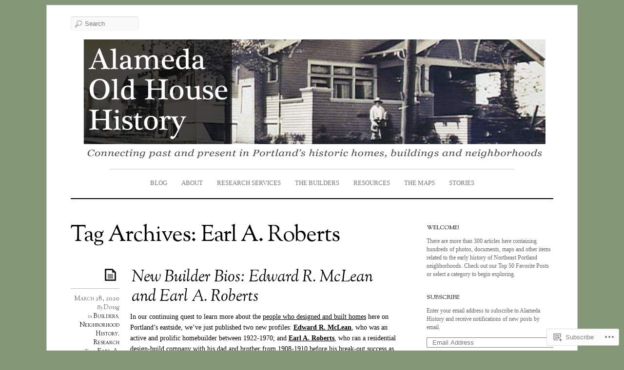

--- FILE ---
content_type: text/html; charset=UTF-8
request_url: https://alamedahistory.org/tag/earl-a-roberts/
body_size: 24647
content:
<!DOCTYPE html>
<!--[if IE 7]>
<html id="ie7" lang="en">
<![endif]-->
<!--[if IE 8]>
<html id="ie8" lang="en">
<![endif]-->
<!--[if IE 9]>
<html id="ie9" lang="en">
<![endif]-->
<!--[if !(IE 7) | !(IE 8) | !(IE9) ]><!-->
<html lang="en">
<!--<![endif]-->
<head>
<meta charset="UTF-8" />
<meta name="viewport" content="width=device-width, initial-scale=1.0" />
<title>Earl A. Roberts &laquo; Alameda Old House History</title>
<link rel="profile" href="http://gmpg.org/xfn/11" />
<link rel="pingback" href="https://alamedahistory.org/xmlrpc.php" />
<!--[if lt IE 9]>
<script src="https://s0.wp.com/wp-content/themes/premium/elemin/js/html5.js?m=1370453185i" type="text/javascript"></script>
<![endif]-->
<meta name='robots' content='max-image-preview:large' />

<!-- Async WordPress.com Remote Login -->
<script id="wpcom_remote_login_js">
var wpcom_remote_login_extra_auth = '';
function wpcom_remote_login_remove_dom_node_id( element_id ) {
	var dom_node = document.getElementById( element_id );
	if ( dom_node ) { dom_node.parentNode.removeChild( dom_node ); }
}
function wpcom_remote_login_remove_dom_node_classes( class_name ) {
	var dom_nodes = document.querySelectorAll( '.' + class_name );
	for ( var i = 0; i < dom_nodes.length; i++ ) {
		dom_nodes[ i ].parentNode.removeChild( dom_nodes[ i ] );
	}
}
function wpcom_remote_login_final_cleanup() {
	wpcom_remote_login_remove_dom_node_classes( "wpcom_remote_login_msg" );
	wpcom_remote_login_remove_dom_node_id( "wpcom_remote_login_key" );
	wpcom_remote_login_remove_dom_node_id( "wpcom_remote_login_validate" );
	wpcom_remote_login_remove_dom_node_id( "wpcom_remote_login_js" );
	wpcom_remote_login_remove_dom_node_id( "wpcom_request_access_iframe" );
	wpcom_remote_login_remove_dom_node_id( "wpcom_request_access_styles" );
}

// Watch for messages back from the remote login
window.addEventListener( "message", function( e ) {
	if ( e.origin === "https://r-login.wordpress.com" ) {
		var data = {};
		try {
			data = JSON.parse( e.data );
		} catch( e ) {
			wpcom_remote_login_final_cleanup();
			return;
		}

		if ( data.msg === 'LOGIN' ) {
			// Clean up the login check iframe
			wpcom_remote_login_remove_dom_node_id( "wpcom_remote_login_key" );

			var id_regex = new RegExp( /^[0-9]+$/ );
			var token_regex = new RegExp( /^.*|.*|.*$/ );
			if (
				token_regex.test( data.token )
				&& id_regex.test( data.wpcomid )
			) {
				// We have everything we need to ask for a login
				var script = document.createElement( "script" );
				script.setAttribute( "id", "wpcom_remote_login_validate" );
				script.src = '/remote-login.php?wpcom_remote_login=validate'
					+ '&wpcomid=' + data.wpcomid
					+ '&token=' + encodeURIComponent( data.token )
					+ '&host=' + window.location.protocol
					+ '//' + window.location.hostname
					+ '&postid=4158'
					+ '&is_singular=';
				document.body.appendChild( script );
			}

			return;
		}

		// Safari ITP, not logged in, so redirect
		if ( data.msg === 'LOGIN-REDIRECT' ) {
			window.location = 'https://wordpress.com/log-in?redirect_to=' + window.location.href;
			return;
		}

		// Safari ITP, storage access failed, remove the request
		if ( data.msg === 'LOGIN-REMOVE' ) {
			var css_zap = 'html { -webkit-transition: margin-top 1s; transition: margin-top 1s; } /* 9001 */ html { margin-top: 0 !important; } * html body { margin-top: 0 !important; } @media screen and ( max-width: 782px ) { html { margin-top: 0 !important; } * html body { margin-top: 0 !important; } }';
			var style_zap = document.createElement( 'style' );
			style_zap.type = 'text/css';
			style_zap.appendChild( document.createTextNode( css_zap ) );
			document.body.appendChild( style_zap );

			var e = document.getElementById( 'wpcom_request_access_iframe' );
			e.parentNode.removeChild( e );

			document.cookie = 'wordpress_com_login_access=denied; path=/; max-age=31536000';

			return;
		}

		// Safari ITP
		if ( data.msg === 'REQUEST_ACCESS' ) {
			console.log( 'request access: safari' );

			// Check ITP iframe enable/disable knob
			if ( wpcom_remote_login_extra_auth !== 'safari_itp_iframe' ) {
				return;
			}

			// If we are in a "private window" there is no ITP.
			var private_window = false;
			try {
				var opendb = window.openDatabase( null, null, null, null );
			} catch( e ) {
				private_window = true;
			}

			if ( private_window ) {
				console.log( 'private window' );
				return;
			}

			var iframe = document.createElement( 'iframe' );
			iframe.id = 'wpcom_request_access_iframe';
			iframe.setAttribute( 'scrolling', 'no' );
			iframe.setAttribute( 'sandbox', 'allow-storage-access-by-user-activation allow-scripts allow-same-origin allow-top-navigation-by-user-activation' );
			iframe.src = 'https://r-login.wordpress.com/remote-login.php?wpcom_remote_login=request_access&origin=' + encodeURIComponent( data.origin ) + '&wpcomid=' + encodeURIComponent( data.wpcomid );

			var css = 'html { -webkit-transition: margin-top 1s; transition: margin-top 1s; } /* 9001 */ html { margin-top: 46px !important; } * html body { margin-top: 46px !important; } @media screen and ( max-width: 660px ) { html { margin-top: 71px !important; } * html body { margin-top: 71px !important; } #wpcom_request_access_iframe { display: block; height: 71px !important; } } #wpcom_request_access_iframe { border: 0px; height: 46px; position: fixed; top: 0; left: 0; width: 100%; min-width: 100%; z-index: 99999; background: #23282d; } ';

			var style = document.createElement( 'style' );
			style.type = 'text/css';
			style.id = 'wpcom_request_access_styles';
			style.appendChild( document.createTextNode( css ) );
			document.body.appendChild( style );

			document.body.appendChild( iframe );
		}

		if ( data.msg === 'DONE' ) {
			wpcom_remote_login_final_cleanup();
		}
	}
}, false );

// Inject the remote login iframe after the page has had a chance to load
// more critical resources
window.addEventListener( "DOMContentLoaded", function( e ) {
	var iframe = document.createElement( "iframe" );
	iframe.style.display = "none";
	iframe.setAttribute( "scrolling", "no" );
	iframe.setAttribute( "id", "wpcom_remote_login_key" );
	iframe.src = "https://r-login.wordpress.com/remote-login.php"
		+ "?wpcom_remote_login=key"
		+ "&origin=aHR0cHM6Ly9hbGFtZWRhaGlzdG9yeS5vcmc%3D"
		+ "&wpcomid=2054574"
		+ "&time=" + Math.floor( Date.now() / 1000 );
	document.body.appendChild( iframe );
}, false );
</script>
<link rel='dns-prefetch' href='//s0.wp.com' />
<link rel='dns-prefetch' href='//fonts-api.wp.com' />
<link rel="alternate" type="application/rss+xml" title="Alameda Old House History &raquo; Feed" href="https://alamedahistory.org/feed/" />
<link rel="alternate" type="application/rss+xml" title="Alameda Old House History &raquo; Comments Feed" href="https://alamedahistory.org/comments/feed/" />
<link rel="alternate" type="application/rss+xml" title="Alameda Old House History &raquo; Earl A. Roberts Tag Feed" href="https://alamedahistory.org/tag/earl-a-roberts/feed/" />
	<script type="text/javascript">
		/* <![CDATA[ */
		function addLoadEvent(func) {
			var oldonload = window.onload;
			if (typeof window.onload != 'function') {
				window.onload = func;
			} else {
				window.onload = function () {
					oldonload();
					func();
				}
			}
		}
		/* ]]> */
	</script>
	<link crossorigin='anonymous' rel='stylesheet' id='all-css-0-1' href='/wp-content/mu-plugins/likes/jetpack-likes.css?m=1743883414i&cssminify=yes' type='text/css' media='all' />
<style id='wp-emoji-styles-inline-css'>

	img.wp-smiley, img.emoji {
		display: inline !important;
		border: none !important;
		box-shadow: none !important;
		height: 1em !important;
		width: 1em !important;
		margin: 0 0.07em !important;
		vertical-align: -0.1em !important;
		background: none !important;
		padding: 0 !important;
	}
/*# sourceURL=wp-emoji-styles-inline-css */
</style>
<link crossorigin='anonymous' rel='stylesheet' id='all-css-2-1' href='/wp-content/plugins/gutenberg-core/v22.2.0/build/styles/block-library/style.css?m=1764855221i&cssminify=yes' type='text/css' media='all' />
<style id='wp-block-library-inline-css'>
.has-text-align-justify {
	text-align:justify;
}
.has-text-align-justify{text-align:justify;}

/*# sourceURL=wp-block-library-inline-css */
</style><style id='wp-block-columns-inline-css'>
.wp-block-columns{box-sizing:border-box;display:flex;flex-wrap:wrap!important}@media (min-width:782px){.wp-block-columns{flex-wrap:nowrap!important}}.wp-block-columns{align-items:normal!important}.wp-block-columns.are-vertically-aligned-top{align-items:flex-start}.wp-block-columns.are-vertically-aligned-center{align-items:center}.wp-block-columns.are-vertically-aligned-bottom{align-items:flex-end}@media (max-width:781px){.wp-block-columns:not(.is-not-stacked-on-mobile)>.wp-block-column{flex-basis:100%!important}}@media (min-width:782px){.wp-block-columns:not(.is-not-stacked-on-mobile)>.wp-block-column{flex-basis:0;flex-grow:1}.wp-block-columns:not(.is-not-stacked-on-mobile)>.wp-block-column[style*=flex-basis]{flex-grow:0}}.wp-block-columns.is-not-stacked-on-mobile{flex-wrap:nowrap!important}.wp-block-columns.is-not-stacked-on-mobile>.wp-block-column{flex-basis:0;flex-grow:1}.wp-block-columns.is-not-stacked-on-mobile>.wp-block-column[style*=flex-basis]{flex-grow:0}:where(.wp-block-columns){margin-bottom:1.75em}:where(.wp-block-columns.has-background){padding:1.25em 2.375em}.wp-block-column{flex-grow:1;min-width:0;overflow-wrap:break-word;word-break:break-word}.wp-block-column.is-vertically-aligned-top{align-self:flex-start}.wp-block-column.is-vertically-aligned-center{align-self:center}.wp-block-column.is-vertically-aligned-bottom{align-self:flex-end}.wp-block-column.is-vertically-aligned-stretch{align-self:stretch}.wp-block-column.is-vertically-aligned-bottom,.wp-block-column.is-vertically-aligned-center,.wp-block-column.is-vertically-aligned-top{width:100%}
/*# sourceURL=/wp-content/plugins/gutenberg-core/v22.2.0/build/styles/block-library/columns/style.css */
</style>
<style id='wp-block-paragraph-inline-css'>
.is-small-text{font-size:.875em}.is-regular-text{font-size:1em}.is-large-text{font-size:2.25em}.is-larger-text{font-size:3em}.has-drop-cap:not(:focus):first-letter{float:left;font-size:8.4em;font-style:normal;font-weight:100;line-height:.68;margin:.05em .1em 0 0;text-transform:uppercase}body.rtl .has-drop-cap:not(:focus):first-letter{float:none;margin-left:.1em}p.has-drop-cap.has-background{overflow:hidden}:root :where(p.has-background){padding:1.25em 2.375em}:where(p.has-text-color:not(.has-link-color)) a{color:inherit}p.has-text-align-left[style*="writing-mode:vertical-lr"],p.has-text-align-right[style*="writing-mode:vertical-rl"]{rotate:180deg}
/*# sourceURL=/wp-content/plugins/gutenberg-core/v22.2.0/build/styles/block-library/paragraph/style.css */
</style>
<style id='wp-block-quote-inline-css'>
.wp-block-quote{box-sizing:border-box;overflow-wrap:break-word}.wp-block-quote.is-large:where(:not(.is-style-plain)),.wp-block-quote.is-style-large:where(:not(.is-style-plain)){margin-bottom:1em;padding:0 1em}.wp-block-quote.is-large:where(:not(.is-style-plain)) p,.wp-block-quote.is-style-large:where(:not(.is-style-plain)) p{font-size:1.5em;font-style:italic;line-height:1.6}.wp-block-quote.is-large:where(:not(.is-style-plain)) cite,.wp-block-quote.is-large:where(:not(.is-style-plain)) footer,.wp-block-quote.is-style-large:where(:not(.is-style-plain)) cite,.wp-block-quote.is-style-large:where(:not(.is-style-plain)) footer{font-size:1.125em;text-align:right}.wp-block-quote>cite{display:block}
/*# sourceURL=/wp-content/plugins/gutenberg-core/v22.2.0/build/styles/block-library/quote/style.css */
</style>
<style id='global-styles-inline-css'>
:root{--wp--preset--aspect-ratio--square: 1;--wp--preset--aspect-ratio--4-3: 4/3;--wp--preset--aspect-ratio--3-4: 3/4;--wp--preset--aspect-ratio--3-2: 3/2;--wp--preset--aspect-ratio--2-3: 2/3;--wp--preset--aspect-ratio--16-9: 16/9;--wp--preset--aspect-ratio--9-16: 9/16;--wp--preset--color--black: #000000;--wp--preset--color--cyan-bluish-gray: #abb8c3;--wp--preset--color--white: #ffffff;--wp--preset--color--pale-pink: #f78da7;--wp--preset--color--vivid-red: #cf2e2e;--wp--preset--color--luminous-vivid-orange: #ff6900;--wp--preset--color--luminous-vivid-amber: #fcb900;--wp--preset--color--light-green-cyan: #7bdcb5;--wp--preset--color--vivid-green-cyan: #00d084;--wp--preset--color--pale-cyan-blue: #8ed1fc;--wp--preset--color--vivid-cyan-blue: #0693e3;--wp--preset--color--vivid-purple: #9b51e0;--wp--preset--gradient--vivid-cyan-blue-to-vivid-purple: linear-gradient(135deg,rgb(6,147,227) 0%,rgb(155,81,224) 100%);--wp--preset--gradient--light-green-cyan-to-vivid-green-cyan: linear-gradient(135deg,rgb(122,220,180) 0%,rgb(0,208,130) 100%);--wp--preset--gradient--luminous-vivid-amber-to-luminous-vivid-orange: linear-gradient(135deg,rgb(252,185,0) 0%,rgb(255,105,0) 100%);--wp--preset--gradient--luminous-vivid-orange-to-vivid-red: linear-gradient(135deg,rgb(255,105,0) 0%,rgb(207,46,46) 100%);--wp--preset--gradient--very-light-gray-to-cyan-bluish-gray: linear-gradient(135deg,rgb(238,238,238) 0%,rgb(169,184,195) 100%);--wp--preset--gradient--cool-to-warm-spectrum: linear-gradient(135deg,rgb(74,234,220) 0%,rgb(151,120,209) 20%,rgb(207,42,186) 40%,rgb(238,44,130) 60%,rgb(251,105,98) 80%,rgb(254,248,76) 100%);--wp--preset--gradient--blush-light-purple: linear-gradient(135deg,rgb(255,206,236) 0%,rgb(152,150,240) 100%);--wp--preset--gradient--blush-bordeaux: linear-gradient(135deg,rgb(254,205,165) 0%,rgb(254,45,45) 50%,rgb(107,0,62) 100%);--wp--preset--gradient--luminous-dusk: linear-gradient(135deg,rgb(255,203,112) 0%,rgb(199,81,192) 50%,rgb(65,88,208) 100%);--wp--preset--gradient--pale-ocean: linear-gradient(135deg,rgb(255,245,203) 0%,rgb(182,227,212) 50%,rgb(51,167,181) 100%);--wp--preset--gradient--electric-grass: linear-gradient(135deg,rgb(202,248,128) 0%,rgb(113,206,126) 100%);--wp--preset--gradient--midnight: linear-gradient(135deg,rgb(2,3,129) 0%,rgb(40,116,252) 100%);--wp--preset--font-size--small: 13px;--wp--preset--font-size--medium: 20px;--wp--preset--font-size--large: 36px;--wp--preset--font-size--x-large: 42px;--wp--preset--font-family--albert-sans: 'Albert Sans', sans-serif;--wp--preset--font-family--alegreya: Alegreya, serif;--wp--preset--font-family--arvo: Arvo, serif;--wp--preset--font-family--bodoni-moda: 'Bodoni Moda', serif;--wp--preset--font-family--bricolage-grotesque: 'Bricolage Grotesque', sans-serif;--wp--preset--font-family--cabin: Cabin, sans-serif;--wp--preset--font-family--chivo: Chivo, sans-serif;--wp--preset--font-family--commissioner: Commissioner, sans-serif;--wp--preset--font-family--cormorant: Cormorant, serif;--wp--preset--font-family--courier-prime: 'Courier Prime', monospace;--wp--preset--font-family--crimson-pro: 'Crimson Pro', serif;--wp--preset--font-family--dm-mono: 'DM Mono', monospace;--wp--preset--font-family--dm-sans: 'DM Sans', sans-serif;--wp--preset--font-family--dm-serif-display: 'DM Serif Display', serif;--wp--preset--font-family--domine: Domine, serif;--wp--preset--font-family--eb-garamond: 'EB Garamond', serif;--wp--preset--font-family--epilogue: Epilogue, sans-serif;--wp--preset--font-family--fahkwang: Fahkwang, sans-serif;--wp--preset--font-family--figtree: Figtree, sans-serif;--wp--preset--font-family--fira-sans: 'Fira Sans', sans-serif;--wp--preset--font-family--fjalla-one: 'Fjalla One', sans-serif;--wp--preset--font-family--fraunces: Fraunces, serif;--wp--preset--font-family--gabarito: Gabarito, system-ui;--wp--preset--font-family--ibm-plex-mono: 'IBM Plex Mono', monospace;--wp--preset--font-family--ibm-plex-sans: 'IBM Plex Sans', sans-serif;--wp--preset--font-family--ibarra-real-nova: 'Ibarra Real Nova', serif;--wp--preset--font-family--instrument-serif: 'Instrument Serif', serif;--wp--preset--font-family--inter: Inter, sans-serif;--wp--preset--font-family--josefin-sans: 'Josefin Sans', sans-serif;--wp--preset--font-family--jost: Jost, sans-serif;--wp--preset--font-family--libre-baskerville: 'Libre Baskerville', serif;--wp--preset--font-family--libre-franklin: 'Libre Franklin', sans-serif;--wp--preset--font-family--literata: Literata, serif;--wp--preset--font-family--lora: Lora, serif;--wp--preset--font-family--merriweather: Merriweather, serif;--wp--preset--font-family--montserrat: Montserrat, sans-serif;--wp--preset--font-family--newsreader: Newsreader, serif;--wp--preset--font-family--noto-sans-mono: 'Noto Sans Mono', sans-serif;--wp--preset--font-family--nunito: Nunito, sans-serif;--wp--preset--font-family--open-sans: 'Open Sans', sans-serif;--wp--preset--font-family--overpass: Overpass, sans-serif;--wp--preset--font-family--pt-serif: 'PT Serif', serif;--wp--preset--font-family--petrona: Petrona, serif;--wp--preset--font-family--piazzolla: Piazzolla, serif;--wp--preset--font-family--playfair-display: 'Playfair Display', serif;--wp--preset--font-family--plus-jakarta-sans: 'Plus Jakarta Sans', sans-serif;--wp--preset--font-family--poppins: Poppins, sans-serif;--wp--preset--font-family--raleway: Raleway, sans-serif;--wp--preset--font-family--roboto: Roboto, sans-serif;--wp--preset--font-family--roboto-slab: 'Roboto Slab', serif;--wp--preset--font-family--rubik: Rubik, sans-serif;--wp--preset--font-family--rufina: Rufina, serif;--wp--preset--font-family--sora: Sora, sans-serif;--wp--preset--font-family--source-sans-3: 'Source Sans 3', sans-serif;--wp--preset--font-family--source-serif-4: 'Source Serif 4', serif;--wp--preset--font-family--space-mono: 'Space Mono', monospace;--wp--preset--font-family--syne: Syne, sans-serif;--wp--preset--font-family--texturina: Texturina, serif;--wp--preset--font-family--urbanist: Urbanist, sans-serif;--wp--preset--font-family--work-sans: 'Work Sans', sans-serif;--wp--preset--spacing--20: 0.44rem;--wp--preset--spacing--30: 0.67rem;--wp--preset--spacing--40: 1rem;--wp--preset--spacing--50: 1.5rem;--wp--preset--spacing--60: 2.25rem;--wp--preset--spacing--70: 3.38rem;--wp--preset--spacing--80: 5.06rem;--wp--preset--shadow--natural: 6px 6px 9px rgba(0, 0, 0, 0.2);--wp--preset--shadow--deep: 12px 12px 50px rgba(0, 0, 0, 0.4);--wp--preset--shadow--sharp: 6px 6px 0px rgba(0, 0, 0, 0.2);--wp--preset--shadow--outlined: 6px 6px 0px -3px rgb(255, 255, 255), 6px 6px rgb(0, 0, 0);--wp--preset--shadow--crisp: 6px 6px 0px rgb(0, 0, 0);}:where(.is-layout-flex){gap: 0.5em;}:where(.is-layout-grid){gap: 0.5em;}body .is-layout-flex{display: flex;}.is-layout-flex{flex-wrap: wrap;align-items: center;}.is-layout-flex > :is(*, div){margin: 0;}body .is-layout-grid{display: grid;}.is-layout-grid > :is(*, div){margin: 0;}:where(.wp-block-columns.is-layout-flex){gap: 2em;}:where(.wp-block-columns.is-layout-grid){gap: 2em;}:where(.wp-block-post-template.is-layout-flex){gap: 1.25em;}:where(.wp-block-post-template.is-layout-grid){gap: 1.25em;}.has-black-color{color: var(--wp--preset--color--black) !important;}.has-cyan-bluish-gray-color{color: var(--wp--preset--color--cyan-bluish-gray) !important;}.has-white-color{color: var(--wp--preset--color--white) !important;}.has-pale-pink-color{color: var(--wp--preset--color--pale-pink) !important;}.has-vivid-red-color{color: var(--wp--preset--color--vivid-red) !important;}.has-luminous-vivid-orange-color{color: var(--wp--preset--color--luminous-vivid-orange) !important;}.has-luminous-vivid-amber-color{color: var(--wp--preset--color--luminous-vivid-amber) !important;}.has-light-green-cyan-color{color: var(--wp--preset--color--light-green-cyan) !important;}.has-vivid-green-cyan-color{color: var(--wp--preset--color--vivid-green-cyan) !important;}.has-pale-cyan-blue-color{color: var(--wp--preset--color--pale-cyan-blue) !important;}.has-vivid-cyan-blue-color{color: var(--wp--preset--color--vivid-cyan-blue) !important;}.has-vivid-purple-color{color: var(--wp--preset--color--vivid-purple) !important;}.has-black-background-color{background-color: var(--wp--preset--color--black) !important;}.has-cyan-bluish-gray-background-color{background-color: var(--wp--preset--color--cyan-bluish-gray) !important;}.has-white-background-color{background-color: var(--wp--preset--color--white) !important;}.has-pale-pink-background-color{background-color: var(--wp--preset--color--pale-pink) !important;}.has-vivid-red-background-color{background-color: var(--wp--preset--color--vivid-red) !important;}.has-luminous-vivid-orange-background-color{background-color: var(--wp--preset--color--luminous-vivid-orange) !important;}.has-luminous-vivid-amber-background-color{background-color: var(--wp--preset--color--luminous-vivid-amber) !important;}.has-light-green-cyan-background-color{background-color: var(--wp--preset--color--light-green-cyan) !important;}.has-vivid-green-cyan-background-color{background-color: var(--wp--preset--color--vivid-green-cyan) !important;}.has-pale-cyan-blue-background-color{background-color: var(--wp--preset--color--pale-cyan-blue) !important;}.has-vivid-cyan-blue-background-color{background-color: var(--wp--preset--color--vivid-cyan-blue) !important;}.has-vivid-purple-background-color{background-color: var(--wp--preset--color--vivid-purple) !important;}.has-black-border-color{border-color: var(--wp--preset--color--black) !important;}.has-cyan-bluish-gray-border-color{border-color: var(--wp--preset--color--cyan-bluish-gray) !important;}.has-white-border-color{border-color: var(--wp--preset--color--white) !important;}.has-pale-pink-border-color{border-color: var(--wp--preset--color--pale-pink) !important;}.has-vivid-red-border-color{border-color: var(--wp--preset--color--vivid-red) !important;}.has-luminous-vivid-orange-border-color{border-color: var(--wp--preset--color--luminous-vivid-orange) !important;}.has-luminous-vivid-amber-border-color{border-color: var(--wp--preset--color--luminous-vivid-amber) !important;}.has-light-green-cyan-border-color{border-color: var(--wp--preset--color--light-green-cyan) !important;}.has-vivid-green-cyan-border-color{border-color: var(--wp--preset--color--vivid-green-cyan) !important;}.has-pale-cyan-blue-border-color{border-color: var(--wp--preset--color--pale-cyan-blue) !important;}.has-vivid-cyan-blue-border-color{border-color: var(--wp--preset--color--vivid-cyan-blue) !important;}.has-vivid-purple-border-color{border-color: var(--wp--preset--color--vivid-purple) !important;}.has-vivid-cyan-blue-to-vivid-purple-gradient-background{background: var(--wp--preset--gradient--vivid-cyan-blue-to-vivid-purple) !important;}.has-light-green-cyan-to-vivid-green-cyan-gradient-background{background: var(--wp--preset--gradient--light-green-cyan-to-vivid-green-cyan) !important;}.has-luminous-vivid-amber-to-luminous-vivid-orange-gradient-background{background: var(--wp--preset--gradient--luminous-vivid-amber-to-luminous-vivid-orange) !important;}.has-luminous-vivid-orange-to-vivid-red-gradient-background{background: var(--wp--preset--gradient--luminous-vivid-orange-to-vivid-red) !important;}.has-very-light-gray-to-cyan-bluish-gray-gradient-background{background: var(--wp--preset--gradient--very-light-gray-to-cyan-bluish-gray) !important;}.has-cool-to-warm-spectrum-gradient-background{background: var(--wp--preset--gradient--cool-to-warm-spectrum) !important;}.has-blush-light-purple-gradient-background{background: var(--wp--preset--gradient--blush-light-purple) !important;}.has-blush-bordeaux-gradient-background{background: var(--wp--preset--gradient--blush-bordeaux) !important;}.has-luminous-dusk-gradient-background{background: var(--wp--preset--gradient--luminous-dusk) !important;}.has-pale-ocean-gradient-background{background: var(--wp--preset--gradient--pale-ocean) !important;}.has-electric-grass-gradient-background{background: var(--wp--preset--gradient--electric-grass) !important;}.has-midnight-gradient-background{background: var(--wp--preset--gradient--midnight) !important;}.has-small-font-size{font-size: var(--wp--preset--font-size--small) !important;}.has-medium-font-size{font-size: var(--wp--preset--font-size--medium) !important;}.has-large-font-size{font-size: var(--wp--preset--font-size--large) !important;}.has-x-large-font-size{font-size: var(--wp--preset--font-size--x-large) !important;}.has-albert-sans-font-family{font-family: var(--wp--preset--font-family--albert-sans) !important;}.has-alegreya-font-family{font-family: var(--wp--preset--font-family--alegreya) !important;}.has-arvo-font-family{font-family: var(--wp--preset--font-family--arvo) !important;}.has-bodoni-moda-font-family{font-family: var(--wp--preset--font-family--bodoni-moda) !important;}.has-bricolage-grotesque-font-family{font-family: var(--wp--preset--font-family--bricolage-grotesque) !important;}.has-cabin-font-family{font-family: var(--wp--preset--font-family--cabin) !important;}.has-chivo-font-family{font-family: var(--wp--preset--font-family--chivo) !important;}.has-commissioner-font-family{font-family: var(--wp--preset--font-family--commissioner) !important;}.has-cormorant-font-family{font-family: var(--wp--preset--font-family--cormorant) !important;}.has-courier-prime-font-family{font-family: var(--wp--preset--font-family--courier-prime) !important;}.has-crimson-pro-font-family{font-family: var(--wp--preset--font-family--crimson-pro) !important;}.has-dm-mono-font-family{font-family: var(--wp--preset--font-family--dm-mono) !important;}.has-dm-sans-font-family{font-family: var(--wp--preset--font-family--dm-sans) !important;}.has-dm-serif-display-font-family{font-family: var(--wp--preset--font-family--dm-serif-display) !important;}.has-domine-font-family{font-family: var(--wp--preset--font-family--domine) !important;}.has-eb-garamond-font-family{font-family: var(--wp--preset--font-family--eb-garamond) !important;}.has-epilogue-font-family{font-family: var(--wp--preset--font-family--epilogue) !important;}.has-fahkwang-font-family{font-family: var(--wp--preset--font-family--fahkwang) !important;}.has-figtree-font-family{font-family: var(--wp--preset--font-family--figtree) !important;}.has-fira-sans-font-family{font-family: var(--wp--preset--font-family--fira-sans) !important;}.has-fjalla-one-font-family{font-family: var(--wp--preset--font-family--fjalla-one) !important;}.has-fraunces-font-family{font-family: var(--wp--preset--font-family--fraunces) !important;}.has-gabarito-font-family{font-family: var(--wp--preset--font-family--gabarito) !important;}.has-ibm-plex-mono-font-family{font-family: var(--wp--preset--font-family--ibm-plex-mono) !important;}.has-ibm-plex-sans-font-family{font-family: var(--wp--preset--font-family--ibm-plex-sans) !important;}.has-ibarra-real-nova-font-family{font-family: var(--wp--preset--font-family--ibarra-real-nova) !important;}.has-instrument-serif-font-family{font-family: var(--wp--preset--font-family--instrument-serif) !important;}.has-inter-font-family{font-family: var(--wp--preset--font-family--inter) !important;}.has-josefin-sans-font-family{font-family: var(--wp--preset--font-family--josefin-sans) !important;}.has-jost-font-family{font-family: var(--wp--preset--font-family--jost) !important;}.has-libre-baskerville-font-family{font-family: var(--wp--preset--font-family--libre-baskerville) !important;}.has-libre-franklin-font-family{font-family: var(--wp--preset--font-family--libre-franklin) !important;}.has-literata-font-family{font-family: var(--wp--preset--font-family--literata) !important;}.has-lora-font-family{font-family: var(--wp--preset--font-family--lora) !important;}.has-merriweather-font-family{font-family: var(--wp--preset--font-family--merriweather) !important;}.has-montserrat-font-family{font-family: var(--wp--preset--font-family--montserrat) !important;}.has-newsreader-font-family{font-family: var(--wp--preset--font-family--newsreader) !important;}.has-noto-sans-mono-font-family{font-family: var(--wp--preset--font-family--noto-sans-mono) !important;}.has-nunito-font-family{font-family: var(--wp--preset--font-family--nunito) !important;}.has-open-sans-font-family{font-family: var(--wp--preset--font-family--open-sans) !important;}.has-overpass-font-family{font-family: var(--wp--preset--font-family--overpass) !important;}.has-pt-serif-font-family{font-family: var(--wp--preset--font-family--pt-serif) !important;}.has-petrona-font-family{font-family: var(--wp--preset--font-family--petrona) !important;}.has-piazzolla-font-family{font-family: var(--wp--preset--font-family--piazzolla) !important;}.has-playfair-display-font-family{font-family: var(--wp--preset--font-family--playfair-display) !important;}.has-plus-jakarta-sans-font-family{font-family: var(--wp--preset--font-family--plus-jakarta-sans) !important;}.has-poppins-font-family{font-family: var(--wp--preset--font-family--poppins) !important;}.has-raleway-font-family{font-family: var(--wp--preset--font-family--raleway) !important;}.has-roboto-font-family{font-family: var(--wp--preset--font-family--roboto) !important;}.has-roboto-slab-font-family{font-family: var(--wp--preset--font-family--roboto-slab) !important;}.has-rubik-font-family{font-family: var(--wp--preset--font-family--rubik) !important;}.has-rufina-font-family{font-family: var(--wp--preset--font-family--rufina) !important;}.has-sora-font-family{font-family: var(--wp--preset--font-family--sora) !important;}.has-source-sans-3-font-family{font-family: var(--wp--preset--font-family--source-sans-3) !important;}.has-source-serif-4-font-family{font-family: var(--wp--preset--font-family--source-serif-4) !important;}.has-space-mono-font-family{font-family: var(--wp--preset--font-family--space-mono) !important;}.has-syne-font-family{font-family: var(--wp--preset--font-family--syne) !important;}.has-texturina-font-family{font-family: var(--wp--preset--font-family--texturina) !important;}.has-urbanist-font-family{font-family: var(--wp--preset--font-family--urbanist) !important;}.has-work-sans-font-family{font-family: var(--wp--preset--font-family--work-sans) !important;}
:where(.wp-block-columns.is-layout-flex){gap: 2em;}:where(.wp-block-columns.is-layout-grid){gap: 2em;}
/*# sourceURL=global-styles-inline-css */
</style>
<style id='core-block-supports-inline-css'>
.wp-container-core-columns-is-layout-9d6595d7{flex-wrap:nowrap;}
/*# sourceURL=core-block-supports-inline-css */
</style>

<style id='classic-theme-styles-inline-css'>
/*! This file is auto-generated */
.wp-block-button__link{color:#fff;background-color:#32373c;border-radius:9999px;box-shadow:none;text-decoration:none;padding:calc(.667em + 2px) calc(1.333em + 2px);font-size:1.125em}.wp-block-file__button{background:#32373c;color:#fff;text-decoration:none}
/*# sourceURL=/wp-includes/css/classic-themes.min.css */
</style>
<link crossorigin='anonymous' rel='stylesheet' id='all-css-4-1' href='/_static/??-eJx9j+EOgjAMhF/IrhkaxR/GZ4HR4HQdCy2gb++IiiYm/Gmay3d3LU4JXBeVomIKQ+ujoOvq0LmbYGFsaSyI5xQIehrNDhsvuhAg+ghknMgGf4J4gG9WT1nnVOlMMDW+okCcsTXb5JuWNNvls4PSfd2Scg3UdepJBPJkPzDoJXfJn+8l45vC+SIfcfnmzCe7L225LYrj4foEAK9r7Q==&cssminify=yes' type='text/css' media='all' />
<link rel='stylesheet' id='sorts-mill-goudy-css' href='https://fonts-api.wp.com/css?family=Sorts+Mill+Goudy%3Aregular%2Citalic&#038;ver=20120821' media='all' />
<style id='jetpack_facebook_likebox-inline-css'>
.widget_facebook_likebox {
	overflow: hidden;
}

/*# sourceURL=/wp-content/mu-plugins/jetpack-plugin/moon/modules/widgets/facebook-likebox/style.css */
</style>
<link crossorigin='anonymous' rel='stylesheet' id='all-css-8-1' href='/_static/??-eJzTLy/QTc7PK0nNK9HPLdUtyClNz8wr1i9KTcrJTwcy0/WTi5G5ekCujj52Temp+bo5+cmJJZn5eSgc3bScxMwikFb7XFtDE1NLExMLc0OTLACohS2q&cssminify=yes' type='text/css' media='all' />
<link crossorigin='anonymous' rel='stylesheet' id='print-css-9-1' href='/wp-content/mu-plugins/global-print/global-print.css?m=1465851035i&cssminify=yes' type='text/css' media='print' />
<style id='jetpack-global-styles-frontend-style-inline-css'>
:root { --font-headings: unset; --font-base: unset; --font-headings-default: -apple-system,BlinkMacSystemFont,"Segoe UI",Roboto,Oxygen-Sans,Ubuntu,Cantarell,"Helvetica Neue",sans-serif; --font-base-default: -apple-system,BlinkMacSystemFont,"Segoe UI",Roboto,Oxygen-Sans,Ubuntu,Cantarell,"Helvetica Neue",sans-serif;}
/*# sourceURL=jetpack-global-styles-frontend-style-inline-css */
</style>
<link crossorigin='anonymous' rel='stylesheet' id='all-css-12-1' href='/_static/??-eJyNjcEKwjAQRH/IuFRT6kX8FNkmS5K6yQY3Qfx7bfEiXrwM82B4A49qnJRGpUHupnIPqSgs1Cq624chi6zhO5OCRryTR++fW00l7J3qDv43XVNxoOISsmEJol/wY2uR8vs3WggsM/I6uOTzMI3Hw8lOg11eUT1JKA==&cssminify=yes' type='text/css' media='all' />
<script type="text/javascript" id="wpcom-actionbar-placeholder-js-extra">
/* <![CDATA[ */
var actionbardata = {"siteID":"2054574","postID":"0","siteURL":"https://alamedahistory.org","xhrURL":"https://alamedahistory.org/wp-admin/admin-ajax.php","nonce":"7ed99205b0","isLoggedIn":"","statusMessage":"","subsEmailDefault":"instantly","proxyScriptUrl":"https://s0.wp.com/wp-content/js/wpcom-proxy-request.js?m=1513050504i&amp;ver=20211021","i18n":{"followedText":"New posts from this site will now appear in your \u003Ca href=\"https://wordpress.com/reader\"\u003EReader\u003C/a\u003E","foldBar":"Collapse this bar","unfoldBar":"Expand this bar","shortLinkCopied":"Shortlink copied to clipboard."}};
//# sourceURL=wpcom-actionbar-placeholder-js-extra
/* ]]> */
</script>
<script type="text/javascript" id="jetpack-mu-wpcom-settings-js-before">
/* <![CDATA[ */
var JETPACK_MU_WPCOM_SETTINGS = {"assetsUrl":"https://s0.wp.com/wp-content/mu-plugins/jetpack-mu-wpcom-plugin/moon/jetpack_vendor/automattic/jetpack-mu-wpcom/src/build/"};
//# sourceURL=jetpack-mu-wpcom-settings-js-before
/* ]]> */
</script>
<script crossorigin='anonymous' type='text/javascript'  src='/_static/??-eJyFjUsOwjAMRC/U1KGofBYVZ6laCxLFTnAcQW9PIlGJHatZvDcz8EpmiazICj6DBDVJ4nvrfe6gMsdLKCvmBv2zoGzf6MnxX8mQu8us+Cvvb/pAqpUkSK4QYKjJbSHFrFW+0XQ4D3Y82tPl6j/VHT2U'></script>
<script type="text/javascript" id="rlt-proxy-js-after">
/* <![CDATA[ */
	rltInitialize( {"token":null,"iframeOrigins":["https:\/\/widgets.wp.com"]} );
//# sourceURL=rlt-proxy-js-after
/* ]]> */
</script>
<link rel="EditURI" type="application/rsd+xml" title="RSD" href="https://alamedahistory.wordpress.com/xmlrpc.php?rsd" />
<meta name="generator" content="WordPress.com" />

<!-- Jetpack Open Graph Tags -->
<meta property="og:type" content="website" />
<meta property="og:title" content="Earl A. Roberts &#8211; Alameda Old House History" />
<meta property="og:url" content="https://alamedahistory.org/tag/earl-a-roberts/" />
<meta property="og:site_name" content="Alameda Old House History" />
<meta property="og:image" content="https://s0.wp.com/i/blank.jpg?m=1383295312i" />
<meta property="og:image:width" content="200" />
<meta property="og:image:height" content="200" />
<meta property="og:image:alt" content="" />
<meta property="og:locale" content="en_US" />
<meta name="twitter:creator" content="@alamedahistory" />
<meta name="twitter:site" content="@alamedahistory" />

<!-- End Jetpack Open Graph Tags -->
<link rel="shortcut icon" type="image/x-icon" href="https://s0.wp.com/i/favicon.ico?m=1713425267i" sizes="16x16 24x24 32x32 48x48" />
<link rel="icon" type="image/x-icon" href="https://s0.wp.com/i/favicon.ico?m=1713425267i" sizes="16x16 24x24 32x32 48x48" />
<link rel="apple-touch-icon" href="https://s0.wp.com/i/webclip.png?m=1713868326i" />
<link rel='openid.server' href='https://alamedahistory.org/?openidserver=1' />
<link rel='openid.delegate' href='https://alamedahistory.org/' />
<link rel="search" type="application/opensearchdescription+xml" href="https://alamedahistory.org/osd.xml" title="Alameda Old House History" />
<link rel="search" type="application/opensearchdescription+xml" href="https://s1.wp.com/opensearch.xml" title="WordPress.com" />
<meta name="theme-color" content="#849776" />
	<style type="text/css">
			body {
			background: none;
		}
		</style>
	<style type="text/css">.recentcomments a{display:inline !important;padding:0 !important;margin:0 !important;}</style>		<style type="text/css">
			.recentcomments a {
				display: inline !important;
				padding: 0 !important;
				margin: 0 !important;
			}

			table.recentcommentsavatartop img.avatar, table.recentcommentsavatarend img.avatar {
				border: 0px;
				margin: 0;
			}

			table.recentcommentsavatartop a, table.recentcommentsavatarend a {
				border: 0px !important;
				background-color: transparent !important;
			}

			td.recentcommentsavatarend, td.recentcommentsavatartop {
				padding: 0px 0px 1px 0px;
				margin: 0px;
			}

			td.recentcommentstextend {
				border: none !important;
				padding: 0px 0px 2px 10px;
			}

			.rtl td.recentcommentstextend {
				padding: 0px 10px 2px 0px;
			}

			td.recentcommentstexttop {
				border: none;
				padding: 0px 0px 0px 10px;
			}

			.rtl td.recentcommentstexttop {
				padding: 0px 10px 0px 0px;
			}
		</style>
		<meta name="description" content="Posts about Earl A. Roberts written by Doug" />
		<style type="text/css">
					#branding hgroup {
				background: url(https://alamedahistory.org/wp-content/uploads/2016/01/cropped-ah-blog-header1.jpg) no-repeat;
				background-size: 100% auto;
				height: 253px;
				max-width: 990px;
				overflow: hidden;
			}
					#site-title,
			#site-description {
				position: absolute !important;
				clip: rect(1px 1px 1px 1px); /* IE6, IE7 */
				clip: rect(1px, 1px, 1px, 1px);
			}
				</style>
		<style type="text/css" id="custom-background-css">
body.custom-background { background-color: #849776; }
</style>
	<style type="text/css" id="custom-colors-css">	#infinite-handle span,
	#infinite-handle span:before,
	#top-link a {
		color: #fff;
	}
body { backgorund: #849776;}
</style>
<link crossorigin='anonymous' rel='stylesheet' id='all-css-0-3' href='/wp-content/mu-plugins/jetpack-plugin/moon/_inc/build/subscriptions/subscriptions.min.css?m=1753976312i&cssminify=yes' type='text/css' media='all' />
</head>

<body class="archive tag tag-earl-a-roberts tag-697368901 custom-background wp-theme-premiumelemin customizer-styles-applied content-sidebar elemin-columns-one jetpack-reblog-enabled custom-colors">


<div id="page" class="hfeed one-col-posts">
		<header id="branding" role="banner">

		<div class="header-search-form">	<form method="get" id="searchform" action="https://alamedahistory.org/">
		<label for="s" class="assistive-text">Search</label>
		<input type="text" class="field" name="s" id="s" placeholder="Search" />
		<input type="submit" class="submit" name="submit" id="searchsubmit" value="Search" />
	</form>
</div>

		
		<hgroup>
			<h1 id="site-title"><a href="https://alamedahistory.org/" title="Alameda Old House History" rel="home">Alameda Old House History</a></h1>
			<h2 id="site-description">Connecting past and present in Portland&#039;s historic homes buildings and neighborhoods</h2>
		</hgroup>

		<nav id="access" class="clearfix" role="navigation">
			<button class="menu-toggle" aria-controls="primary-menu" aria-expanded="false">Menu</button>
			<div class="skip-link screen-reader-text"><a href="#content" title="Skip to content">Skip to content</a></div>
			<div class="menu-menu-1-container"><ul id="primary-menu" class="menu"><li id="menu-item-1913" class="menu-item menu-item-type-custom menu-item-object-custom menu-item-1913"><a href="https://alamedahistory.wordpress.com">Blog</a></li>
<li id="menu-item-1291" class="menu-item menu-item-type-post_type menu-item-object-page menu-item-1291"><a href="https://alamedahistory.org/about/">About</a></li>
<li id="menu-item-1301" class="menu-item menu-item-type-post_type menu-item-object-page menu-item-1301"><a href="https://alamedahistory.org/research-services/">Research Services</a></li>
<li id="menu-item-6583" class="menu-item menu-item-type-post_type menu-item-object-page menu-item-6583"><a href="https://alamedahistory.org/the-builders/">The Builders</a></li>
<li id="menu-item-1303" class="menu-item menu-item-type-post_type menu-item-object-page menu-item-1303"><a href="https://alamedahistory.org/resources/">Resources</a></li>
<li id="menu-item-1312" class="menu-item menu-item-type-post_type menu-item-object-page menu-item-1312"><a href="https://alamedahistory.org/the-map/">The Maps</a></li>
<li id="menu-item-1292" class="menu-item menu-item-type-post_type menu-item-object-page menu-item-has-children menu-item-1292"><a href="https://alamedahistory.org/alameda-stories/">Stories</a>
<ul class="sub-menu">
	<li id="menu-item-3625" class="menu-item menu-item-type-post_type menu-item-object-post menu-item-3625"><a href="https://alamedahistory.org/2010/09/10/activist-parents-and-the-origin-of-alameda-school/">Activist Parents and the Origin of Alameda School</a></li>
	<li id="menu-item-1293" class="menu-item menu-item-type-post_type menu-item-object-page menu-item-1293"><a href="https://alamedahistory.org/alameda-stories/the-federal-census-in-alameda/">Alameda Life | 1920-1930</a></li>
	<li id="menu-item-1294" class="menu-item menu-item-type-post_type menu-item-object-page menu-item-1294"><a href="https://alamedahistory.org/alameda-stories/alameda-park-community-church-subud-center-2/">Alameda Park Community Church: Today’s Subud Center</a></li>
	<li id="menu-item-1295" class="menu-item menu-item-type-post_type menu-item-object-page menu-item-1295"><a href="https://alamedahistory.org/alameda-stories/alameda-street-names/">Alameda Street Names</a></li>
	<li id="menu-item-1296" class="menu-item menu-item-type-post_type menu-item-object-page menu-item-1296"><a href="https://alamedahistory.org/alameda-stories/broadway-streetcar/">Broadway Streetcar</a></li>
	<li id="menu-item-3623" class="menu-item menu-item-type-post_type menu-item-object-post menu-item-3623"><a href="https://alamedahistory.org/2019/01/24/gravel-garbage-a-history-of-ne-33rd-and-fremont/">Gravel &amp; Garbage: A history of NE 33rd and Fremont</a></li>
	<li id="menu-item-1297" class="menu-item menu-item-type-post_type menu-item-object-page menu-item-1297"><a href="https://alamedahistory.org/alameda-stories/living-where-they-grew-up/">Living Where They Grew Up</a></li>
	<li id="menu-item-1298" class="menu-item menu-item-type-post_type menu-item-object-page menu-item-1298"><a href="https://alamedahistory.org/alameda-stories/living-where-they-grew-up/maryon-lewis-kinsey/">Maryon Lewis Kinsey</a></li>
	<li id="menu-item-1299" class="menu-item menu-item-type-post_type menu-item-object-page menu-item-1299"><a href="https://alamedahistory.org/alameda-stories/living-where-they-grew-up/steve-goodman-knowing-all-the-nooks-and-crannies/">Steve Goodman</a></li>
	<li id="menu-item-1300" class="menu-item menu-item-type-post_type menu-item-object-page menu-item-1300"><a href="https://alamedahistory.org/alameda-stories/the-pearson-place/">The Pearson Place</a></li>
	<li id="menu-item-3624" class="menu-item menu-item-type-post_type menu-item-object-post menu-item-3624"><a href="https://alamedahistory.org/2018/12/20/when-northeast-neighborhoods-outgrew-their-dairies/">When Northeast neighborhoods outgrew their dairies</a></li>
</ul>
</li>
</ul></div>		</nav><!-- #access -->
	</header><!-- #branding -->

	<div id="main" class="clearfix">

		<section id="primary">
			<div id="content" role="main">

			
				<header class="page-header">
					<h1 class="page-title">
						Tag Archives: <span>Earl A. Roberts</span>					</h1>
				</header>

				
								
					
<article id="post-4158" class="clearfix post-4158 post type-post status-publish format-standard hentry category-builders category-neighborhood-history category-research tag-earl-a-roberts tag-edward-r-mclean tag-roberts-construction">

	<header class="entry-header">
		<div class="post-format-icon"><a href="https://alamedahistory.org/2020/03/28/new-builder-bios-edward-r-mclean-and-earl-a-roberts/" title="Permalink to New Builder Bios: Edward R. McLean and Earl A.&nbsp;Roberts" rel="bookmark"></a></div>
					<h1 class="entry-title"><a href="https://alamedahistory.org/2020/03/28/new-builder-bios-edward-r-mclean-and-earl-a-roberts/" rel="bookmark">New Builder Bios: Edward R. McLean and Earl A.&nbsp;Roberts</a></h1>
			</header><!-- .entry-header -->

	<div class="entry-meta">
		<span class="entry-date"><a href="https://alamedahistory.org/2020/03/28/new-builder-bios-edward-r-mclean-and-earl-a-roberts/" title="March 28, 2020" rel="bookmark">March 28, 2020</a></span> <span class="byline"> <span class="sep"> By </span> <span class="author vcard"><a class="url fn n" href="https://alamedahistory.org/author/portumna/" title="View all posts by Doug" rel="author">Doug</a></span></span> <span class="entry-categories">in <a href="https://alamedahistory.org/category/builders/" rel="category tag">Builders</a>, <a href="https://alamedahistory.org/category/neighborhood-history/" rel="category tag">Neighborhood History</a>, <a href="https://alamedahistory.org/category/research/" rel="category tag">Research</a></span> <span class="entry-tags">Tags: <a href="https://alamedahistory.org/tag/earl-a-roberts/" rel="tag">Earl A. Roberts</a>, <a href="https://alamedahistory.org/tag/edward-r-mclean/" rel="tag">Edward R. McLean</a>, <a href="https://alamedahistory.org/tag/roberts-construction/" rel="tag">Roberts Construction</a></span>				<span class="comments-link"><a href="https://alamedahistory.org/2020/03/28/new-builder-bios-edward-r-mclean-and-earl-a-roberts/#comments">1 Comment</a></span>
					</div><!-- #entry-meta -->

	<div class="post-content">
		<div class="entry-content">
						<p><span style="color:#000000;">In our continuing quest to learn more about the <a style="color:#000000;" href="https://alamedahistory.org/the-builders/">people who designed and built homes</a> here on Portland&#8217;s eastside, we&#8217;ve just published two new profiles: <a href="https://alamedahistory.org/the-builders/edward-r-mclean-1922-1970/"><strong>Edward R. McLean</strong></a>, who was an active and prolific homebuilder between 1922-1970; and <a href="https://alamedahistory.org/the-builders/roberts-construction-company-earl-a-roberts-1908-1910/"><strong>Earl A. Roberts</strong></a>, who ran a residential design-build company with his dad and brother from 1908-1910 before his break-out success as an architect of high-end westside homes that vaulted him into a successful commercial architectural practice in Seattle between 1918 until his death in 1939. He also designed several prominent buildings in the Roseburg, Oregon area.</span></p>
<p><span style="color:#000000;">A listing of homes designed and built by the two men appears at the end of each biography. If you live in Beaumont, you better check out the list of McLean&#8217;s homes because you might live in one: he built quite a few in Beaumont. If you know something about a McLean house or the McLean family, drop us a line.</span></p>
<p><span style="color:#000000;">Interested in the story of who built your home or commercial property? <a style="color:#000000;" href="https://alamedahistory.org/research-services/">Research Services</a>.</span></p>
<div id="jp-post-flair" class="sharedaddy sd-like-enabled sd-sharing-enabled"><div class="sharedaddy sd-sharing-enabled"><div class="robots-nocontent sd-block sd-social sd-social-official sd-sharing"><h3 class="sd-title">Share this:</h3><div class="sd-content"><ul><li class="share-facebook"><div class="fb-share-button" data-href="https://alamedahistory.org/2020/03/28/new-builder-bios-edward-r-mclean-and-earl-a-roberts/" data-layout="button_count"></div></li><li class="share-twitter"><a href="https://twitter.com/share" class="twitter-share-button" data-url="https://alamedahistory.org/2020/03/28/new-builder-bios-edward-r-mclean-and-earl-a-roberts/" data-text="New Builder Bios: Edward R. McLean and Earl A. Roberts" data-via="alamedahistory" data-related="wordpressdotcom">Tweet</a></li><li class="share-email"><a rel="nofollow noopener noreferrer"
				data-shared="sharing-email-4158"
				class="share-email sd-button"
				href="mailto:?subject=%5BShared%20Post%5D%20New%20Builder%20Bios%3A%20Edward%20R.%20McLean%20and%20Earl%20A.%20Roberts&#038;body=https%3A%2F%2Falamedahistory.org%2F2020%2F03%2F28%2Fnew-builder-bios-edward-r-mclean-and-earl-a-roberts%2F&#038;share=email"
				target="_blank"
				aria-labelledby="sharing-email-4158"
				data-email-share-error-title="Do you have email set up?" data-email-share-error-text="If you&#039;re having problems sharing via email, you might not have email set up for your browser. You may need to create a new email yourself." data-email-share-nonce="990f979871" data-email-share-track-url="https://alamedahistory.org/2020/03/28/new-builder-bios-edward-r-mclean-and-earl-a-roberts/?share=email">
				<span id="sharing-email-4158" hidden>Click to email a link to a friend (Opens in new window)</span>
				<span>Email</span>
			</a></li><li class="share-linkedin"><div class="linkedin_button"><script type="in/share" data-url="https://alamedahistory.org/2020/03/28/new-builder-bios-edward-r-mclean-and-earl-a-roberts/" data-counter="right"></script></div></li><li><a href="#" class="sharing-anchor sd-button share-more"><span>More</span></a></li><li class="share-end"></li></ul><div class="sharing-hidden"><div class="inner" style="display: none;"><ul><li class="share-pinterest"><div class="pinterest_button"><a href="https://www.pinterest.com/pin/create/button/?url=https%3A%2F%2Falamedahistory.org%2F2020%2F03%2F28%2Fnew-builder-bios-edward-r-mclean-and-earl-a-roberts%2F&#038;media=https%3A%2F%2F0.gravatar.com%2Favatar%2F34ec42620ea7b004b6801c33128981f38a5261614434ed2a16116ec12f1517fe%3Fs%3D96%26amp%3Bd%3Didenticon%26amp%3Br%3DG&#038;description=New%20Builder%20Bios%3A%20Edward%20R.%20McLean%20and%20Earl%20A.%20Roberts" data-pin-do="buttonPin" data-pin-config="beside"><img src="//assets.pinterest.com/images/pidgets/pinit_fg_en_rect_gray_20.png" /></a></div></li><li class="share-tumblr"><a class="tumblr-share-button" target="_blank" href="https://www.tumblr.com/share" data-title="New Builder Bios: Edward R. McLean and Earl A. Roberts" data-content="https://alamedahistory.org/2020/03/28/new-builder-bios-edward-r-mclean-and-earl-a-roberts/" title="Share on Tumblr"data-posttype="link">Share on Tumblr</a></li><li class="share-print"><a rel="nofollow noopener noreferrer"
				data-shared="sharing-print-4158"
				class="share-print sd-button"
				href="https://alamedahistory.org/2020/03/28/new-builder-bios-edward-r-mclean-and-earl-a-roberts/?share=print"
				target="_blank"
				aria-labelledby="sharing-print-4158"
				>
				<span id="sharing-print-4158" hidden>Click to print (Opens in new window)</span>
				<span>Print</span>
			</a></li><li class="share-end"></li></ul></div></div></div></div></div><div class='sharedaddy sd-block sd-like jetpack-likes-widget-wrapper jetpack-likes-widget-unloaded' id='like-post-wrapper-2054574-4158-69611072b303a' data-src='//widgets.wp.com/likes/index.html?ver=20260109#blog_id=2054574&amp;post_id=4158&amp;origin=alamedahistory.wordpress.com&amp;obj_id=2054574-4158-69611072b303a&amp;domain=alamedahistory.org' data-name='like-post-frame-2054574-4158-69611072b303a' data-title='Like or Reblog'><div class='likes-widget-placeholder post-likes-widget-placeholder' style='height: 55px;'><span class='button'><span>Like</span></span> <span class='loading'>Loading...</span></div><span class='sd-text-color'></span><a class='sd-link-color'></a></div></div>					</div><!-- .entry-content -->
	</div><!-- .post-content -->

</article><!-- #post-4158 -->
				
					<nav id="nav-below" class="clearfix">
		<h1 class="assistive-text section-heading">Post navigation</h1>

	
	</nav><!-- #nav-below -->
	
			
			</div><!-- #content -->
		</section><!-- #primary -->


		<div id="secondary" class="widget-area" role="complementary">
						<aside id="text-14" class="widget widget_text"><h1 class="widget-title">Welcome!</h1>			<div class="textwidget"><p>There are more than 300 articles here containing hundreds of photos, documents, maps and other items related to the early history of Northeast Portland neighborhoods. Check out our Top 50 Favorite Posts or select a category to begin exploring.</p>
</div>
		</aside><aside id="blog_subscription-3" class="widget widget_blog_subscription jetpack_subscription_widget"><h1 class="widget-title"><label for="subscribe-field">Subscribe</label></h1>

			<div class="wp-block-jetpack-subscriptions__container">
			<form
				action="https://subscribe.wordpress.com"
				method="post"
				accept-charset="utf-8"
				data-blog="2054574"
				data-post_access_level="everybody"
				id="subscribe-blog"
			>
				<p>Enter your email address to subscribe to Alameda History and receive notifications of new posts by email.</p>
				<p id="subscribe-email">
					<label
						id="subscribe-field-label"
						for="subscribe-field"
						class="screen-reader-text"
					>
						Email Address:					</label>

					<input
							type="email"
							name="email"
							autocomplete="email"
							
							style="width: 95%; padding: 1px 10px"
							placeholder="Email Address"
							value=""
							id="subscribe-field"
							required
						/>				</p>

				<p id="subscribe-submit"
									>
					<input type="hidden" name="action" value="subscribe"/>
					<input type="hidden" name="blog_id" value="2054574"/>
					<input type="hidden" name="source" value="https://alamedahistory.org/tag/earl-a-roberts/"/>
					<input type="hidden" name="sub-type" value="widget"/>
					<input type="hidden" name="redirect_fragment" value="subscribe-blog"/>
					<input type="hidden" id="_wpnonce" name="_wpnonce" value="f40f8d6a03" />					<button type="submit"
													class="wp-block-button__link"
																	>
						Sign me up!					</button>
				</p>
			</form>
							<div class="wp-block-jetpack-subscriptions__subscount">
					Join 1,282 other subscribers				</div>
						</div>
			
</aside><aside id="block-2" class="widget widget_block">
<div class="wp-block-columns is-layout-flex wp-container-core-columns-is-layout-9d6595d7 wp-block-columns-is-layout-flex">
<div class="wp-block-column is-layout-flow wp-block-column-is-layout-flow" style="flex-basis:100%"><h1 class="widget-title">Top 50 Favorite AH Posts</h1><div class="wp-widget-group__inner-blocks"><div class="wp-widget-group__inner-blocks">
<blockquote class="wp-block-quote is-layout-flow wp-block-quote-is-layout-flow">
<p></p>



<p><strong><mark style="background-color:rgba(0,0,0,0)" class="has-inline-color has-black-color"><span class="uppercase">Alameda</span></mark></strong><span class="uppercase"><mark style="background-color:rgba(0,0,0,0)" class="has-inline-color has-black-color"><strong>-Beaumont</strong></mark></span></p>



<p><span style="text-decoration:underline"><a href="https://alamedahistory.org/2010/11/27/alamedas-commercial-corner-24th-and-fremont/">Alameda corner | 24th and Fremont</a></span></p>



<p><span style="text-decoration:underline"><a href="https://alamedahistory.org/2008/02/12/alameda-park-community-church/">Alameda Park Community Church</a></span></p>



<p><span style="text-decoration:underline"><a href="https://alamedahistory.org/2017/12/06/alameda-sewer-geek-out/">Alameda Sewer Geek Out</a></span></p>



<p><span style="text-decoration:underline"><a href="https://alamedahistory.org/2009/06/20/alameda-tuesday-club%E2%80%94a-neighborhood-institution-since-1913/">Alameda Tuesday Club</a></span></p>



<p><a href="https://alamedahistory.org/2015/12/19/amazing-early-photos-from-the-beaumont-neighborhood/"><span style="text-decoration:underline">Amazing early photos from Beaumont</span></a></p>



<p><a href="https://alamedahistory.org/2020/05/25/the-barnes-mansion-beaumonts-century-old-family-compound/"><span style="text-decoration:underline">Barnes Mansion: Beaumont's Century Old Family Compound</span></a></p>



<p><a href="https://alamedahistory.org/2019/03/02/beaumont-market-corner-two-buildings-as-one/"><span style="text-decoration:underline">Beaumont Market Corner - Original Drawings!</span></a></p>



<p><span style="text-decoration:underline"><a href="https://alamedahistory.org/alameda-stories/broadway-streetcar/">Broadway Streetcar</a></span></p>



<p><span style="text-decoration:underline"><a href="https://alamedahistory.org/2010/11/22/the-story-behind-deadmans-hill/">Deadman's Hill</a></span></p>



<p><a href="https://alamedahistory.org/2017/01/31/gone-but-not-forgotten/"><span style="text-decoration:underline">Gone But Not Forgotten</span></a></p>



<p><a href="https://alamedahistory.org/2019/01/24/gravel-garbage-a-history-of-ne-33rd-and-fremont/"><span style="text-decoration:underline">Gravel and Garbage at 33rd &amp; Fremont</span></a></p>



<p><span style="text-decoration:underline"><a href="https://alamedahistory.org/alameda-stories/the-pearson-place/">The Pearson Place</a></span></p>



<p><span style="text-decoration:underline"><a href="https://alamedahistory.org/2010/12/30/time-passes-in-alameda/">Time Passes in Alameda</a></span></p>



<p><span class="uppercase"><strong><mark style="background-color:rgba(0,0,0,0)" class="has-inline-color has-black-color">Alberta-VERNON</mark></strong></span><strong><span class="uppercase"><mark style="background-color:rgba(0,0,0,0)" class="has-inline-color has-black-color">-Concordia</mark></span></strong></p>



<p><a href="https://alamedahistory.org/2016/12/17/backstory-of-a-favorite-local-fire-station/"><span style="text-decoration:underline">Backstory of a favorite local fire station</span></a></p>



<p><a href="https://alamedahistory.org/2018/02/18/before-concordia-there-was-irvington-park-and-an-even-deeper-history/"><span style="text-decoration:underline">Before Concordia...</span></a></p>



<p><span style="text-decoration:underline"><a href="https://alamedahistory.org/2015/02/20/the-alberta-district-and-its-bungalow-grocery/">The Bungalow Grocery on Going</a></span></p>



<p><a href="https://alamedahistory.org/2018/11/18/finding-fords-pool-hall-adventures-on-early-alberta-street/"><span style="text-decoration:underline">Finding Ford's Pool Hall on Early Alberta</span></a></p>



<p><a href="https://alamedahistory.org/2018/11/24/more-adventures-on-early-alberta-the-gabel-family-bakeries/"><span style="text-decoration:underline">Finding the Gabel Bakery</span></a></p>



<p><a href="https://alamedahistory.org/2017/03/25/northeast-portlands-foxchase-whats-in-a-name/"><span style="text-decoration:underline">Foxchase Corner: NE 30th and K</span></a></p>



<p><a href="https://alamedahistory.org/2017/11/17/restoring-a-hallowed-neighborhood-building-the-return-of-alberta-shul/"><span style="text-decoration:underline">Hallowed Neighborhood Building: Alberta Shul + Mt. Sinai Baptist Church</span></a></p>



<p><span style="text-decoration:underline"><a href="https://alamedahistory.org/2017/04/08/the-storefronts-of-northeast-alberta/">Storefronts of NE Alberta</a></span></p>



<p><strong><mark style="background-color:rgba(0,0,0,0)" class="has-inline-color has-black-color"><span class="uppercase">Memories &amp; Deep History</span></mark></strong></p>



<p><span style="text-decoration:underline"><a href="https://alamedahistory.org/2010/02/24/broadway-streetcar-stick-up-a-memory/">Broadway Streetcar Stick-up</a></span></p>



<p><a href="https://alamedahistory.org/2018/12/20/when-northeast-neighborhoods-outgrew-their-dairies/"><span style="text-decoration:underline">The End of Neighborhood Dairies</span></a></p>



<p><span style="text-decoration:underline"><a href="https://alamedahistory.org/2016/09/18/the-end-of-history/">The End of History</a></span></p>



<p><span style="text-decoration:underline"><a href="https://alamedahistory.org/2009/05/30/the-geography-of-imagination/">Geography of Imagination: Beverly Cleary's Neighborhood</a></span></p>



<p><span style="text-decoration:underline"><a href="https://alamedahistory.org/?s=History+of+snow">A history of snow</a></span></p>



<p><a href="https://alamedahistory.org/2018/06/12/portlands-horse-tethering-rings/"><span style="text-decoration:underline">Horse Tethering Rings</span></a></p>



<p><span style="text-decoration:underline"><a href="https://alamedahistory.org/2021/03/08/in-the-wapato-valley/">In the Wapato Valley</a></span></p>



<p><span style="text-decoration:underline"><a href="https://alamedahistory.org/2020/06/22/our-legacy/">Layers of Racism</a></span></p>



<p><span style="text-decoration:underline"><a href="https://alamedahistory.org/2008/03/01/memory-fragments-an-old-man-and-his-dog/">Memory Fragments - An Old Man and his Dog</a></span></p>



<p><span style="text-decoration:underline"><a href="https://alamedahistory.org/2008/04/20/memory-map/">Memory Map</a></span></p>



<p><span style="text-decoration:underline"><a href="https://alamedahistory.org/2015/11/15/portlands-great-renumbering-1931-1933-bringing-order-out-of-chaos/">Portland's Great Renumbering</a></span></p>



<p><span style="text-decoration:underline"><a href="https://alamedahistory.org/2008/11/12/remember-manitou/">Remember Manitou?</a></span></p>



<p><span style="text-decoration:underline"><a href="https://alamedahistory.org/2009/01/06/the-scent-of-memory/">The Scent of Memory</a></span></p>



<p><span style="text-decoration:underline"><a href="https://alamedahistory.org/2017/04/14/end-of-story-spur-tavern-the-42nd-avenue-tourist-cabins/">The Spur Tavern and Tourist Cabins</a></span></p>



<p><a href="https://alamedahistory.org/category/house-styles/"><span style="text-decoration:underline">What Style is My House?</span></a></p>



<p><span style="text-decoration:underline"><a href="https://alamedahistory.org/2014/09/20/when-mom-pop-stores-ruled/">When Mom and Pop Stores Ruled</a></span></p>



<p><span style="text-decoration:underline"><a href="https://alamedahistory.org/2007/11/19/when-research-pays-off/">When Research Pays off</a></span></p>



<p><strong><mark style="background-color:rgba(0,0,0,0)" class="has-inline-color has-black-color"><span class="uppercase">Special Places</span></mark></strong></p>



<p><span style="text-decoration:underline"><a href="https://alamedahistory.org/2017/03/06/alberta-park-marks-100th-anniversary/">Alberta Park Turns 100</a></span></p>



<p><span style="text-decoration:underline"><a href="https://alamedahistory.org/2017/04/22/fernhill-park-from-wild-thicket-to-popular-neighborhood-park/">Fernhill Park - From thickets and farms</a></span></p>



<p><span style="text-decoration:underline"><a href="https://alamedahistory.org/2016/01/17/filling-the-eastside-gulches/">Filling the Eastside Gulches</a></span></p>



<p><span style="text-decoration:underline"><a href="https://alamedahistory.org/2012/11/18/northeast-portlands-aircraft-factory/">Northeast Portland's Aircraft Factory</a></span></p>



<p><span style="text-decoration:underline"><a href="https://alamedahistory.org/2019/02/22/remembering-the-landmark-at-33rd-and-webster-old-st-charles-church/">Old St. Charles Church on 33rd</a></span></p>



<p><span style="text-decoration:underline"><a href="https://alamedahistory.org/2017/03/11/old-vernon-forgotten-neighborhood-ghost/">Old Vernon--Forgotten Neighborhood Ghost</a></span></p>



<p><span style="text-decoration:underline"><a href="https://alamedahistory.org/2019/03/09/of-special-memories-and-orchard-houses/">Orchard houses</a></span></p>



<p><span style="text-decoration:underline"><a href="https://alamedahistory.org/2021/11/06/sullivans-gulch-a-look-back-in-four-parts/">Sullivan's Gulch Series</a></span></p>



<p><span style="text-decoration:underline"><a href="https://alamedahistory.org/2020/04/22/vernon-tanks-landmarks-hidden-in-plain-sight/">Vernon Tanks: Landmarks Hidden in Plain Sight</a></span></p>



<p><span style="text-decoration:underline"><a href="https://alamedahistory.org/2011/01/17/proposed-alameda-auto-camp-meets-protest/">Wilshire Park - Saved from the Autos</a></span></p>



<p><span style="text-decoration:underline"><a href="https://alamedahistory.org/2019/02/06/ne-33rd-and-killingsworth-from-rural-road-to-busy-intersection/">33rd and Killingsworth - Rural road to busy intersection</a></span></p>



<p><strong><mark style="background-color:rgba(0,0,0,0)" class="has-inline-color has-black-color"><span class="uppercase">Things to do</span></mark></strong></p>



<p><span style="text-decoration:underline"><a href="https://alamedahistory.org/2020/03/17/time-for-a-walk/">History Walks</a></span></p>



<p><span style="text-decoration:underline"><a href="https://alamedahistory.org/2020/04/02/home-history-school-wheres-elwood/">Home History School Lesson Plans</a></span></p>



<p><span style="text-decoration:underline"><a href="https://alamedahistory.org/2017/11/28/in-praise-of-alleys/">In Praise of Alleys</a></span></p>



<p><a href="https://alamedahistory.org/2020/12/04/still-walking/"><span style="text-decoration:underline">Still Walking</span></a></p>
</blockquote>
</div></div></div>
</div>
</aside><aside id="categories-1" class="widget widget_categories"><h1 class="widget-title">Lots More: Past Posts by Category</h1><form action="https://alamedahistory.org" method="get"><label class="screen-reader-text" for="cat">Lots More: Past Posts by Category</label><select  name='cat' id='cat' class='postform'>
	<option value='-1'>Select Category</option>
	<option class="level-0" value="3439">About the Blog&nbsp;&nbsp;(10)</option>
	<option class="level-0" value="4733096">Alameda Park&nbsp;&nbsp;(57)</option>
	<option class="level-0" value="42216409">Alameda School&nbsp;&nbsp;(5)</option>
	<option class="level-0" value="563239947">Alberta-Vernon&nbsp;&nbsp;(42)</option>
	<option class="level-0" value="24984">Artifacts&nbsp;&nbsp;(3)</option>
	<option class="level-0" value="13420461">Beaumont-Wilshire&nbsp;&nbsp;(32)</option>
	<option class="level-0" value="13657881">Broadway Streetcar&nbsp;&nbsp;(5)</option>
	<option class="level-0" value="91804">Builders&nbsp;&nbsp;(46)</option>
	<option class="level-0" value="159802">Business History&nbsp;&nbsp;(45)</option>
	<option class="level-0" value="99158">Concordia&nbsp;&nbsp;(27)</option>
	<option class="level-0" value="4891969">Cully&nbsp;&nbsp;(4)</option>
	<option class="level-0" value="151466">demolition&nbsp;&nbsp;(19)</option>
	<option class="level-0" value="346076">Family Album&nbsp;&nbsp;(2)</option>
	<option class="level-0" value="23459">Favorite Books&nbsp;&nbsp;(6)</option>
	<option class="level-0" value="48597260">Historic News Clippings&nbsp;&nbsp;(38)</option>
	<option class="level-0" value="5507385">History Walks&nbsp;&nbsp;(19)</option>
	<option class="level-0" value="697652909">Home History School&nbsp;&nbsp;(7)</option>
	<option class="level-0" value="2234235">House Styles&nbsp;&nbsp;(7)</option>
	<option class="level-0" value="4677217">Lost Buildings&nbsp;&nbsp;(23)</option>
	<option class="level-0" value="1133">Maps&nbsp;&nbsp;(18)</option>
	<option class="level-0" value="3869">Memories&nbsp;&nbsp;(42)</option>
	<option class="level-0" value="622227">Mt. Tabor&nbsp;&nbsp;(2)</option>
	<option class="level-0" value="28454122">National Register Properties&nbsp;&nbsp;(6)</option>
	<option class="level-0" value="1574275">Neighborhood History&nbsp;&nbsp;(119)</option>
	<option class="level-0" value="4113885">Neighborhood Mysteries&nbsp;&nbsp;(15)</option>
	<option class="level-0" value="152700">Observed&nbsp;&nbsp;(64)</option>
	<option class="level-0" value="2635318">Old House History&nbsp;&nbsp;(13)</option>
	<option class="level-0" value="67646">Old Photos&nbsp;&nbsp;(75)</option>
	<option class="level-0" value="3827123">Olmstead Park&nbsp;&nbsp;(6)</option>
	<option class="level-0" value="4661161">Photo Detective&nbsp;&nbsp;(28)</option>
	<option class="level-0" value="5008">Remodel&nbsp;&nbsp;(30)</option>
	<option class="level-0" value="668">Research&nbsp;&nbsp;(64)</option>
	<option class="level-0" value="36256096">Sullivan&#8217;s Gulch&nbsp;&nbsp;(4)</option>
	<option class="level-0" value="561651">The Plats&nbsp;&nbsp;(19)</option>
	<option class="level-0" value="109373">Then and Now&nbsp;&nbsp;(37)</option>
	<option class="level-0" value="1">Uncategorized&nbsp;&nbsp;(8)</option>
	<option class="level-0" value="237646">Vernon&nbsp;&nbsp;(12)</option>
	<option class="level-0" value="1301282">Willamette River&nbsp;&nbsp;(7)</option>
</select>
</form><script type="text/javascript">
/* <![CDATA[ */

( ( dropdownId ) => {
	const dropdown = document.getElementById( dropdownId );
	function onSelectChange() {
		setTimeout( () => {
			if ( 'escape' === dropdown.dataset.lastkey ) {
				return;
			}
			if ( dropdown.value && parseInt( dropdown.value ) > 0 && dropdown instanceof HTMLSelectElement ) {
				dropdown.parentElement.submit();
			}
		}, 250 );
	}
	function onKeyUp( event ) {
		if ( 'Escape' === event.key ) {
			dropdown.dataset.lastkey = 'escape';
		} else {
			delete dropdown.dataset.lastkey;
		}
	}
	function onClick() {
		delete dropdown.dataset.lastkey;
	}
	dropdown.addEventListener( 'keyup', onKeyUp );
	dropdown.addEventListener( 'click', onClick );
	dropdown.addEventListener( 'change', onSelectChange );
})( "cat" );

//# sourceURL=WP_Widget_Categories%3A%3Awidget
/* ]]> */
</script>
</aside><aside id="recent-comments-3" class="widget widget_recent_comments"><h1 class="widget-title">Recent Comments</h1>				<table class="recentcommentsavatar" cellspacing="0" cellpadding="0" border="0">
					<tr><td title="Chris Cobey" class="recentcommentsavatartop" style="height:48px; width:48px;"><img referrerpolicy="no-referrer" alt='Chris Cobey&#039;s avatar' src='https://2.gravatar.com/avatar/b33a6d54c2fa640cd173d0949240c236a60dac258de5d290d90cb412ae863d04?s=48&#038;d=identicon&#038;r=G' srcset='https://2.gravatar.com/avatar/b33a6d54c2fa640cd173d0949240c236a60dac258de5d290d90cb412ae863d04?s=48&#038;d=identicon&#038;r=G 1x, https://2.gravatar.com/avatar/b33a6d54c2fa640cd173d0949240c236a60dac258de5d290d90cb412ae863d04?s=72&#038;d=identicon&#038;r=G 1.5x, https://2.gravatar.com/avatar/b33a6d54c2fa640cd173d0949240c236a60dac258de5d290d90cb412ae863d04?s=96&#038;d=identicon&#038;r=G 2x, https://2.gravatar.com/avatar/b33a6d54c2fa640cd173d0949240c236a60dac258de5d290d90cb412ae863d04?s=144&#038;d=identicon&#038;r=G 3x, https://2.gravatar.com/avatar/b33a6d54c2fa640cd173d0949240c236a60dac258de5d290d90cb412ae863d04?s=192&#038;d=identicon&#038;r=G 4x' class='avatar avatar-48' height='48' width='48' loading='lazy' decoding='async' /></td><td class="recentcommentstexttop" style="">Chris Cobey on <a href="https://alamedahistory.org/2025/12/02/wistaria-drive-landmark-for-sale/#comment-255508">Wistaria Drive landmark for&hellip;</a></td></tr><tr><td title="lisareevepdx" class="recentcommentsavatarend" style="height:48px; width:48px;"><img referrerpolicy="no-referrer" alt='lisareevepdx&#039;s avatar' src='https://1.gravatar.com/avatar/7f9194324e41251c986ceb52f7339231ff1ce332b27396a9151150476fcdd08c?s=48&#038;d=identicon&#038;r=G' srcset='https://1.gravatar.com/avatar/7f9194324e41251c986ceb52f7339231ff1ce332b27396a9151150476fcdd08c?s=48&#038;d=identicon&#038;r=G 1x, https://1.gravatar.com/avatar/7f9194324e41251c986ceb52f7339231ff1ce332b27396a9151150476fcdd08c?s=72&#038;d=identicon&#038;r=G 1.5x, https://1.gravatar.com/avatar/7f9194324e41251c986ceb52f7339231ff1ce332b27396a9151150476fcdd08c?s=96&#038;d=identicon&#038;r=G 2x, https://1.gravatar.com/avatar/7f9194324e41251c986ceb52f7339231ff1ce332b27396a9151150476fcdd08c?s=144&#038;d=identicon&#038;r=G 3x, https://1.gravatar.com/avatar/7f9194324e41251c986ceb52f7339231ff1ce332b27396a9151150476fcdd08c?s=192&#038;d=identicon&#038;r=G 4x' class='avatar avatar-48' height='48' width='48' loading='lazy' decoding='async' /></td><td class="recentcommentstextend" style="">lisareevepdx on <a href="https://alamedahistory.org/2025/12/19/batch-of-builder-profiles-for-the-holidays/#comment-255507">Batch of builder profiles for&hellip;</a></td></tr><tr><td title="Stephen Peifer" class="recentcommentsavatarend" style="height:48px; width:48px;"><img referrerpolicy="no-referrer" alt='Stephen Peifer&#039;s avatar' src='https://0.gravatar.com/avatar/073bf450c813a5a927c5eac19412f499fbbdc18e0b54f62ae226163a387af6d6?s=48&#038;d=identicon&#038;r=G' srcset='https://0.gravatar.com/avatar/073bf450c813a5a927c5eac19412f499fbbdc18e0b54f62ae226163a387af6d6?s=48&#038;d=identicon&#038;r=G 1x, https://0.gravatar.com/avatar/073bf450c813a5a927c5eac19412f499fbbdc18e0b54f62ae226163a387af6d6?s=72&#038;d=identicon&#038;r=G 1.5x, https://0.gravatar.com/avatar/073bf450c813a5a927c5eac19412f499fbbdc18e0b54f62ae226163a387af6d6?s=96&#038;d=identicon&#038;r=G 2x, https://0.gravatar.com/avatar/073bf450c813a5a927c5eac19412f499fbbdc18e0b54f62ae226163a387af6d6?s=144&#038;d=identicon&#038;r=G 3x, https://0.gravatar.com/avatar/073bf450c813a5a927c5eac19412f499fbbdc18e0b54f62ae226163a387af6d6?s=192&#038;d=identicon&#038;r=G 4x' class='avatar avatar-48' height='48' width='48' loading='lazy' decoding='async' /></td><td class="recentcommentstextend" style="">Stephen Peifer on <a href="https://alamedahistory.org/2025/12/19/batch-of-builder-profiles-for-the-holidays/#comment-255506">Batch of builder profiles for&hellip;</a></td></tr><tr><td title="borffmann" class="recentcommentsavatarend" style="height:48px; width:48px;"><img referrerpolicy="no-referrer" alt='borffmann&#039;s avatar' src='https://2.gravatar.com/avatar/be5891051151d84e89330422476d2c72cfbe028cce5e5766b4bbe9f1de99872b?s=48&#038;d=identicon&#038;r=G' srcset='https://2.gravatar.com/avatar/be5891051151d84e89330422476d2c72cfbe028cce5e5766b4bbe9f1de99872b?s=48&#038;d=identicon&#038;r=G 1x, https://2.gravatar.com/avatar/be5891051151d84e89330422476d2c72cfbe028cce5e5766b4bbe9f1de99872b?s=72&#038;d=identicon&#038;r=G 1.5x, https://2.gravatar.com/avatar/be5891051151d84e89330422476d2c72cfbe028cce5e5766b4bbe9f1de99872b?s=96&#038;d=identicon&#038;r=G 2x, https://2.gravatar.com/avatar/be5891051151d84e89330422476d2c72cfbe028cce5e5766b4bbe9f1de99872b?s=144&#038;d=identicon&#038;r=G 3x, https://2.gravatar.com/avatar/be5891051151d84e89330422476d2c72cfbe028cce5e5766b4bbe9f1de99872b?s=192&#038;d=identicon&#038;r=G 4x' class='avatar avatar-48' height='48' width='48' loading='lazy' decoding='async' /></td><td class="recentcommentstextend" style="">borffmann on <a href="https://alamedahistory.org/2021/02/09/more-tales-from-portlands-addressing-history/#comment-255505">More tales from Portland&hellip;</a></td></tr><tr><td title="borffmann" class="recentcommentsavatarend" style="height:48px; width:48px;"><img referrerpolicy="no-referrer" alt='borffmann&#039;s avatar' src='https://2.gravatar.com/avatar/be5891051151d84e89330422476d2c72cfbe028cce5e5766b4bbe9f1de99872b?s=48&#038;d=identicon&#038;r=G' srcset='https://2.gravatar.com/avatar/be5891051151d84e89330422476d2c72cfbe028cce5e5766b4bbe9f1de99872b?s=48&#038;d=identicon&#038;r=G 1x, https://2.gravatar.com/avatar/be5891051151d84e89330422476d2c72cfbe028cce5e5766b4bbe9f1de99872b?s=72&#038;d=identicon&#038;r=G 1.5x, https://2.gravatar.com/avatar/be5891051151d84e89330422476d2c72cfbe028cce5e5766b4bbe9f1de99872b?s=96&#038;d=identicon&#038;r=G 2x, https://2.gravatar.com/avatar/be5891051151d84e89330422476d2c72cfbe028cce5e5766b4bbe9f1de99872b?s=144&#038;d=identicon&#038;r=G 3x, https://2.gravatar.com/avatar/be5891051151d84e89330422476d2c72cfbe028cce5e5766b4bbe9f1de99872b?s=192&#038;d=identicon&#038;r=G 4x' class='avatar avatar-48' height='48' width='48' loading='lazy' decoding='async' /></td><td class="recentcommentstextend" style="">borffmann on <a href="https://alamedahistory.org/2021/02/09/more-tales-from-portlands-addressing-history/#comment-255504">More tales from Portland&hellip;</a></td></tr>				</table>
				</aside><aside id="facebook-likebox-3" class="widget widget_facebook_likebox"><h1 class="widget-title"><a href="https://www.facebook.com/Alameda-Old-House-History-1160833050595322/">Alameda History on Facebook</a></h1>		<div id="fb-root"></div>
		<div class="fb-page" data-href="https://www.facebook.com/Alameda-Old-House-History-1160833050595322/" data-width="340"  data-height="432" data-hide-cover="false" data-show-facepile="true" data-tabs="false" data-hide-cta="false" data-small-header="false">
		<div class="fb-xfbml-parse-ignore"><blockquote cite="https://www.facebook.com/Alameda-Old-House-History-1160833050595322/"><a href="https://www.facebook.com/Alameda-Old-House-History-1160833050595322/">Alameda History on Facebook</a></blockquote></div>
		</div>
		</aside>		</div><!-- #secondary .widget-area -->
	</div><!-- #main -->

	<footer id="colophon" role="contentinfo">

		
		<div id="footer-info">
			<h3 id="footer-title">
				<a href="https://alamedahistory.org/" title="Alameda Old House History" rel="home">Alameda Old House History</a>
			</h3>

			<nav id="access-footer" class="clearfix" role="navigation">
				<h1 class="assistive-text section-heading">Footer menu</h1>
				<div class="menu-menu-1-container"><ul id="menu-menu-1" class="menu"><li class="menu-item menu-item-type-custom menu-item-object-custom menu-item-1913"><a href="https://alamedahistory.wordpress.com">Blog</a></li>
<li class="menu-item menu-item-type-post_type menu-item-object-page menu-item-1291"><a href="https://alamedahistory.org/about/">About</a></li>
<li class="menu-item menu-item-type-post_type menu-item-object-page menu-item-1301"><a href="https://alamedahistory.org/research-services/">Research Services</a></li>
<li class="menu-item menu-item-type-post_type menu-item-object-page menu-item-6583"><a href="https://alamedahistory.org/the-builders/">The Builders</a></li>
<li class="menu-item menu-item-type-post_type menu-item-object-page menu-item-1303"><a href="https://alamedahistory.org/resources/">Resources</a></li>
<li class="menu-item menu-item-type-post_type menu-item-object-page menu-item-1312"><a href="https://alamedahistory.org/the-map/">The Maps</a></li>
<li class="menu-item menu-item-type-post_type menu-item-object-page menu-item-1292"><a href="https://alamedahistory.org/alameda-stories/">Stories</a></li>
</ul></div>			</nav><!-- #access -->
		</div><!-- #footer-info -->

		<div id="site-generator">
			<a href="https://wordpress.com/?ref=footer_blog" rel="nofollow">Blog at WordPress.com.</a>		</div>

		<div id="top-link">
			<a href="#page">&uarr;</a>
		</div><!-- .top-link -->

	</footer><!-- #colophon -->
</div><!-- #page -->

<!--  -->
<script type="speculationrules">
{"prefetch":[{"source":"document","where":{"and":[{"href_matches":"/*"},{"not":{"href_matches":["/wp-*.php","/wp-admin/*","/files/*","/wp-content/*","/wp-content/plugins/*","/wp-content/themes/premium/elemin/*","/*\\?(.+)"]}},{"not":{"selector_matches":"a[rel~=\"nofollow\"]"}},{"not":{"selector_matches":".no-prefetch, .no-prefetch a"}}]},"eagerness":"conservative"}]}
</script>
<script type="text/javascript" src="//0.gravatar.com/js/hovercards/hovercards.min.js?ver=202602924dcd77a86c6f1d3698ec27fc5da92b28585ddad3ee636c0397cf312193b2a1" id="grofiles-cards-js"></script>
<script type="text/javascript" id="wpgroho-js-extra">
/* <![CDATA[ */
var WPGroHo = {"my_hash":""};
//# sourceURL=wpgroho-js-extra
/* ]]> */
</script>
<script crossorigin='anonymous' type='text/javascript'  src='/wp-content/mu-plugins/gravatar-hovercards/wpgroho.js?m=1610363240i'></script>

	<script>
		// Initialize and attach hovercards to all gravatars
		( function() {
			function init() {
				if ( typeof Gravatar === 'undefined' ) {
					return;
				}

				if ( typeof Gravatar.init !== 'function' ) {
					return;
				}

				Gravatar.profile_cb = function ( hash, id ) {
					WPGroHo.syncProfileData( hash, id );
				};

				Gravatar.my_hash = WPGroHo.my_hash;
				Gravatar.init(
					'body',
					'#wp-admin-bar-my-account',
					{
						i18n: {
							'Edit your profile →': 'Edit your profile →',
							'View profile →': 'View profile →',
							'Contact': 'Contact',
							'Send money': 'Send money',
							'Sorry, we are unable to load this Gravatar profile.': 'Sorry, we are unable to load this Gravatar profile.',
							'Gravatar not found.': 'Gravatar not found.',
							'Too Many Requests.': 'Too Many Requests.',
							'Internal Server Error.': 'Internal Server Error.',
							'Is this you?': 'Is this you?',
							'Claim your free profile.': 'Claim your free profile.',
							'Email': 'Email',
							'Home Phone': 'Home Phone',
							'Work Phone': 'Work Phone',
							'Cell Phone': 'Cell Phone',
							'Contact Form': 'Contact Form',
							'Calendar': 'Calendar',
						},
					}
				);
			}

			if ( document.readyState !== 'loading' ) {
				init();
			} else {
				document.addEventListener( 'DOMContentLoaded', init );
			}
		} )();
	</script>

		<div style="display:none">
	<div class="grofile-hash-map-97d74f54a18c234f58e92529fdbc77c1">
	</div>
	<div class="grofile-hash-map-325abd75457340d9dad2681ac82d7589">
	</div>
	<div class="grofile-hash-map-c5d3d0f037295c5fc8220c71cb0b0c38">
	</div>
	<div class="grofile-hash-map-12448041b87dc33d4060759dcd239fdd">
	</div>
	</div>
		<div id="actionbar" dir="ltr" style="display: none;"
			class="actnbr-premium-elemin actnbr-has-follow actnbr-has-actions">
		<ul>
								<li class="actnbr-btn actnbr-hidden">
								<a class="actnbr-action actnbr-actn-follow " href="">
			<svg class="gridicon" height="20" width="20" xmlns="http://www.w3.org/2000/svg" viewBox="0 0 20 20"><path clip-rule="evenodd" d="m4 4.5h12v6.5h1.5v-6.5-1.5h-1.5-12-1.5v1.5 10.5c0 1.1046.89543 2 2 2h7v-1.5h-7c-.27614 0-.5-.2239-.5-.5zm10.5 2h-9v1.5h9zm-5 3h-4v1.5h4zm3.5 1.5h-1v1h1zm-1-1.5h-1.5v1.5 1 1.5h1.5 1 1.5v-1.5-1-1.5h-1.5zm-2.5 2.5h-4v1.5h4zm6.5 1.25h1.5v2.25h2.25v1.5h-2.25v2.25h-1.5v-2.25h-2.25v-1.5h2.25z"  fill-rule="evenodd"></path></svg>
			<span>Subscribe</span>
		</a>
		<a class="actnbr-action actnbr-actn-following  no-display" href="">
			<svg class="gridicon" height="20" width="20" xmlns="http://www.w3.org/2000/svg" viewBox="0 0 20 20"><path fill-rule="evenodd" clip-rule="evenodd" d="M16 4.5H4V15C4 15.2761 4.22386 15.5 4.5 15.5H11.5V17H4.5C3.39543 17 2.5 16.1046 2.5 15V4.5V3H4H16H17.5V4.5V12.5H16V4.5ZM5.5 6.5H14.5V8H5.5V6.5ZM5.5 9.5H9.5V11H5.5V9.5ZM12 11H13V12H12V11ZM10.5 9.5H12H13H14.5V11V12V13.5H13H12H10.5V12V11V9.5ZM5.5 12H9.5V13.5H5.5V12Z" fill="#008A20"></path><path class="following-icon-tick" d="M13.5 16L15.5 18L19 14.5" stroke="#008A20" stroke-width="1.5"></path></svg>
			<span>Subscribed</span>
		</a>
							<div class="actnbr-popover tip tip-top-left actnbr-notice" id="follow-bubble">
							<div class="tip-arrow"></div>
							<div class="tip-inner actnbr-follow-bubble">
															<ul>
											<li class="actnbr-sitename">
			<a href="https://alamedahistory.org">
				<img loading='lazy' alt='' src='https://s0.wp.com/i/logo/wpcom-gray-white.png?m=1479929237i' srcset='https://s0.wp.com/i/logo/wpcom-gray-white.png 1x' class='avatar avatar-50' height='50' width='50' />				Alameda Old House History			</a>
		</li>
										<div class="actnbr-message no-display"></div>
									<form method="post" action="https://subscribe.wordpress.com" accept-charset="utf-8" style="display: none;">
																						<div class="actnbr-follow-count">Join 896 other subscribers</div>
																					<div>
										<input type="email" name="email" placeholder="Enter your email address" class="actnbr-email-field" aria-label="Enter your email address" />
										</div>
										<input type="hidden" name="action" value="subscribe" />
										<input type="hidden" name="blog_id" value="2054574" />
										<input type="hidden" name="source" value="https://alamedahistory.org/tag/earl-a-roberts/" />
										<input type="hidden" name="sub-type" value="actionbar-follow" />
										<input type="hidden" id="_wpnonce" name="_wpnonce" value="f40f8d6a03" />										<div class="actnbr-button-wrap">
											<button type="submit" value="Sign me up">
												Sign me up											</button>
										</div>
									</form>
									<li class="actnbr-login-nudge">
										<div>
											Already have a WordPress.com account? <a href="https://wordpress.com/log-in?redirect_to=https%3A%2F%2Fr-login.wordpress.com%2Fremote-login.php%3Faction%3Dlink%26back%3Dhttps%253A%252F%252Falamedahistory.org%252F2020%252F03%252F28%252Fnew-builder-bios-edward-r-mclean-and-earl-a-roberts%252F">Log in now.</a>										</div>
									</li>
								</ul>
															</div>
						</div>
					</li>
							<li class="actnbr-ellipsis actnbr-hidden">
				<svg class="gridicon gridicons-ellipsis" height="24" width="24" xmlns="http://www.w3.org/2000/svg" viewBox="0 0 24 24"><g><path d="M7 12c0 1.104-.896 2-2 2s-2-.896-2-2 .896-2 2-2 2 .896 2 2zm12-2c-1.104 0-2 .896-2 2s.896 2 2 2 2-.896 2-2-.896-2-2-2zm-7 0c-1.104 0-2 .896-2 2s.896 2 2 2 2-.896 2-2-.896-2-2-2z"/></g></svg>				<div class="actnbr-popover tip tip-top-left actnbr-more">
					<div class="tip-arrow"></div>
					<div class="tip-inner">
						<ul>
								<li class="actnbr-sitename">
			<a href="https://alamedahistory.org">
				<img loading='lazy' alt='' src='https://s0.wp.com/i/logo/wpcom-gray-white.png?m=1479929237i' srcset='https://s0.wp.com/i/logo/wpcom-gray-white.png 1x' class='avatar avatar-50' height='50' width='50' />				Alameda Old House History			</a>
		</li>
								<li class="actnbr-folded-follow">
										<a class="actnbr-action actnbr-actn-follow " href="">
			<svg class="gridicon" height="20" width="20" xmlns="http://www.w3.org/2000/svg" viewBox="0 0 20 20"><path clip-rule="evenodd" d="m4 4.5h12v6.5h1.5v-6.5-1.5h-1.5-12-1.5v1.5 10.5c0 1.1046.89543 2 2 2h7v-1.5h-7c-.27614 0-.5-.2239-.5-.5zm10.5 2h-9v1.5h9zm-5 3h-4v1.5h4zm3.5 1.5h-1v1h1zm-1-1.5h-1.5v1.5 1 1.5h1.5 1 1.5v-1.5-1-1.5h-1.5zm-2.5 2.5h-4v1.5h4zm6.5 1.25h1.5v2.25h2.25v1.5h-2.25v2.25h-1.5v-2.25h-2.25v-1.5h2.25z"  fill-rule="evenodd"></path></svg>
			<span>Subscribe</span>
		</a>
		<a class="actnbr-action actnbr-actn-following  no-display" href="">
			<svg class="gridicon" height="20" width="20" xmlns="http://www.w3.org/2000/svg" viewBox="0 0 20 20"><path fill-rule="evenodd" clip-rule="evenodd" d="M16 4.5H4V15C4 15.2761 4.22386 15.5 4.5 15.5H11.5V17H4.5C3.39543 17 2.5 16.1046 2.5 15V4.5V3H4H16H17.5V4.5V12.5H16V4.5ZM5.5 6.5H14.5V8H5.5V6.5ZM5.5 9.5H9.5V11H5.5V9.5ZM12 11H13V12H12V11ZM10.5 9.5H12H13H14.5V11V12V13.5H13H12H10.5V12V11V9.5ZM5.5 12H9.5V13.5H5.5V12Z" fill="#008A20"></path><path class="following-icon-tick" d="M13.5 16L15.5 18L19 14.5" stroke="#008A20" stroke-width="1.5"></path></svg>
			<span>Subscribed</span>
		</a>
								</li>
														<li class="actnbr-signup"><a href="https://wordpress.com/start/">Sign up</a></li>
							<li class="actnbr-login"><a href="https://wordpress.com/log-in?redirect_to=https%3A%2F%2Fr-login.wordpress.com%2Fremote-login.php%3Faction%3Dlink%26back%3Dhttps%253A%252F%252Falamedahistory.org%252F2020%252F03%252F28%252Fnew-builder-bios-edward-r-mclean-and-earl-a-roberts%252F">Log in</a></li>
															<li class="flb-report">
									<a href="https://wordpress.com/abuse/?report_url=https://alamedahistory.org" target="_blank" rel="noopener noreferrer">
										Report this content									</a>
								</li>
															<li class="actnbr-reader">
									<a href="https://wordpress.com/reader/feeds/288048">
										View site in Reader									</a>
								</li>
															<li class="actnbr-subs">
									<a href="https://subscribe.wordpress.com/">Manage subscriptions</a>
								</li>
																<li class="actnbr-fold"><a href="">Collapse this bar</a></li>
														</ul>
					</div>
				</div>
			</li>
		</ul>
	</div>
	
<script>
window.addEventListener( "DOMContentLoaded", function( event ) {
	var link = document.createElement( "link" );
	link.href = "/wp-content/mu-plugins/actionbar/actionbar.css?v=20250116";
	link.type = "text/css";
	link.rel = "stylesheet";
	document.head.appendChild( link );

	var script = document.createElement( "script" );
	script.src = "/wp-content/mu-plugins/actionbar/actionbar.js?v=20250204";
	document.body.appendChild( script );
} );
</script>

	
	<script type="text/javascript">
		window.WPCOM_sharing_counts = {"https://alamedahistory.org/2020/03/28/new-builder-bios-edward-r-mclean-and-earl-a-roberts/":4158};
	</script>
							<div id="fb-root"></div>
			<script>(function(d, s, id) { var js, fjs = d.getElementsByTagName(s)[0]; if (d.getElementById(id)) return; js = d.createElement(s); js.id = id; js.src = 'https://connect.facebook.net/en_US/sdk.js#xfbml=1&amp;appId=249643311490&version=v2.3'; fjs.parentNode.insertBefore(js, fjs); }(document, 'script', 'facebook-jssdk'));</script>
			<script>
			document.body.addEventListener( 'is.post-load', function() {
				if ( 'undefined' !== typeof FB ) {
					FB.XFBML.parse();
				}
			} );
			</script>
						<script>!function(d,s,id){var js,fjs=d.getElementsByTagName(s)[0],p=/^http:/.test(d.location)?'http':'https';if(!d.getElementById(id)){js=d.createElement(s);js.id=id;js.src=p+'://platform.twitter.com/widgets.js';fjs.parentNode.insertBefore(js,fjs);}}(document, 'script', 'twitter-wjs');</script>
						<script type="text/javascript">
				( function () {
					var currentScript = document.currentScript;

					// Helper function to load an external script.
					function loadScript( url, cb ) {
						var script = document.createElement( 'script' );
						var prev = currentScript || document.getElementsByTagName( 'script' )[ 0 ];
						script.setAttribute( 'async', true );
						script.setAttribute( 'src', url );
						prev.parentNode.insertBefore( script, prev );
						script.addEventListener( 'load', cb );
					}

					function init() {
						loadScript( 'https://platform.linkedin.com/in.js?async=true', function () {
							if ( typeof IN !== 'undefined' ) {
								IN.init();
							}
						} );
					}

					if ( document.readyState === 'loading' ) {
						document.addEventListener( 'DOMContentLoaded', init );
					} else {
						init();
					}

					document.body.addEventListener( 'is.post-load', function() {
						if ( typeof IN !== 'undefined' ) {
							IN.parse();
						}
					} );
				} )();
			</script>
								<script type="text/javascript">
				( function () {
					// Pinterest shared resources
					var s = document.createElement( 'script' );
					s.type = 'text/javascript';
					s.async = true;
					s.setAttribute( 'data-pin-hover', true );					s.src = window.location.protocol + '//assets.pinterest.com/js/pinit.js';
					var x = document.getElementsByTagName( 'script' )[ 0 ];
					x.parentNode.insertBefore(s, x);
					// if 'Pin it' button has 'counts' make container wider
					function init() {
						var shares = document.querySelectorAll( 'li.share-pinterest' );
						for ( var i = 0; i < shares.length; i++ ) {
							var share = shares[ i ];
							var countElement = share.querySelector( 'a span' );
							if (countElement) {
								var countComputedStyle = window.getComputedStyle(countElement);
								if ( countComputedStyle.display === 'block' ) {
									var countWidth = parseInt( countComputedStyle.width, 10 );
									share.style.marginRight = countWidth + 11 + 'px';
								}
							}
						}
					}

					if ( document.readyState !== 'complete' ) {
						document.addEventListener( 'load', init );
					} else {
						init();
					}
				} )();
			</script>
					<script id="tumblr-js" type="text/javascript" src="https://assets.tumblr.com/share-button.js"></script>
			
	<script type="text/javascript">
		(function () {
			var wpcom_reblog = {
				source: 'toolbar',

				toggle_reblog_box_flair: function (obj_id, post_id) {

					// Go to site selector. This will redirect to their blog if they only have one.
					const postEndpoint = `https://wordpress.com/post`;

					// Ideally we would use the permalink here, but fortunately this will be replaced with the 
					// post permalink in the editor.
					const originalURL = `${ document.location.href }?page_id=${ post_id }`; 
					
					const url =
						postEndpoint +
						'?url=' +
						encodeURIComponent( originalURL ) +
						'&is_post_share=true' +
						'&v=5';

					const redirect = function () {
						if (
							! window.open( url, '_blank' )
						) {
							location.href = url;
						}
					};

					if ( /Firefox/.test( navigator.userAgent ) ) {
						setTimeout( redirect, 0 );
					} else {
						redirect();
					}
				},
			};

			window.wpcom_reblog = wpcom_reblog;
		})();
	</script>
<script type="text/javascript" id="jetpack-facebook-embed-js-extra">
/* <![CDATA[ */
var jpfbembed = {"appid":"249643311490","locale":"en_US"};
//# sourceURL=jetpack-facebook-embed-js-extra
/* ]]> */
</script>
<script type="text/javascript" id="sharing-js-js-extra">
/* <![CDATA[ */
var sharing_js_options = {"lang":"en","counts":"1","is_stats_active":"1"};
//# sourceURL=sharing-js-js-extra
/* ]]> */
</script>
<script crossorigin='anonymous' type='text/javascript'  src='/_static/??-eJydjsEOwjAMQ3+ILWPS4IT4FJS1YUvXpGVth/h7KsRh4sjJtmQ/GZ6xMUEzaQYpTfRlYk3geaEEj0KFZlTraW1dOsCunGeSWokrCRcB8lUVXALFjSfMHPR3suM7yhHN8s0gISjcWA3c0dAYwtKQjGT/IYyFvYU040oWrX19LOvU1n+Vd5XL8TwMXXfq+8G9AWnVXs4='></script>
<script type="text/javascript" id="sharing-js-js-after">
/* <![CDATA[ */
var windowOpen;
			( function () {
				function matches( el, sel ) {
					return !! (
						el.matches && el.matches( sel ) ||
						el.msMatchesSelector && el.msMatchesSelector( sel )
					);
				}

				document.body.addEventListener( 'click', function ( event ) {
					if ( ! event.target ) {
						return;
					}

					var el;
					if ( matches( event.target, 'a.share-facebook' ) ) {
						el = event.target;
					} else if ( event.target.parentNode && matches( event.target.parentNode, 'a.share-facebook' ) ) {
						el = event.target.parentNode;
					}

					if ( el ) {
						event.preventDefault();

						// If there's another sharing window open, close it.
						if ( typeof windowOpen !== 'undefined' ) {
							windowOpen.close();
						}
						windowOpen = window.open( el.getAttribute( 'href' ), 'wpcomfacebook', 'menubar=1,resizable=1,width=600,height=400' );
						return false;
					}
				} );
			} )();
//# sourceURL=sharing-js-js-after
/* ]]> */
</script>
<script id="wp-emoji-settings" type="application/json">
{"baseUrl":"https://s0.wp.com/wp-content/mu-plugins/wpcom-smileys/twemoji/2/72x72/","ext":".png","svgUrl":"https://s0.wp.com/wp-content/mu-plugins/wpcom-smileys/twemoji/2/svg/","svgExt":".svg","source":{"concatemoji":"/wp-includes/js/wp-emoji-release.min.js?m=1764078722i&ver=6.9-RC2-61304"}}
</script>
<script type="module">
/* <![CDATA[ */
/*! This file is auto-generated */
const a=JSON.parse(document.getElementById("wp-emoji-settings").textContent),o=(window._wpemojiSettings=a,"wpEmojiSettingsSupports"),s=["flag","emoji"];function i(e){try{var t={supportTests:e,timestamp:(new Date).valueOf()};sessionStorage.setItem(o,JSON.stringify(t))}catch(e){}}function c(e,t,n){e.clearRect(0,0,e.canvas.width,e.canvas.height),e.fillText(t,0,0);t=new Uint32Array(e.getImageData(0,0,e.canvas.width,e.canvas.height).data);e.clearRect(0,0,e.canvas.width,e.canvas.height),e.fillText(n,0,0);const a=new Uint32Array(e.getImageData(0,0,e.canvas.width,e.canvas.height).data);return t.every((e,t)=>e===a[t])}function p(e,t){e.clearRect(0,0,e.canvas.width,e.canvas.height),e.fillText(t,0,0);var n=e.getImageData(16,16,1,1);for(let e=0;e<n.data.length;e++)if(0!==n.data[e])return!1;return!0}function u(e,t,n,a){switch(t){case"flag":return n(e,"\ud83c\udff3\ufe0f\u200d\u26a7\ufe0f","\ud83c\udff3\ufe0f\u200b\u26a7\ufe0f")?!1:!n(e,"\ud83c\udde8\ud83c\uddf6","\ud83c\udde8\u200b\ud83c\uddf6")&&!n(e,"\ud83c\udff4\udb40\udc67\udb40\udc62\udb40\udc65\udb40\udc6e\udb40\udc67\udb40\udc7f","\ud83c\udff4\u200b\udb40\udc67\u200b\udb40\udc62\u200b\udb40\udc65\u200b\udb40\udc6e\u200b\udb40\udc67\u200b\udb40\udc7f");case"emoji":return!a(e,"\ud83e\u1fac8")}return!1}function f(e,t,n,a){let r;const o=(r="undefined"!=typeof WorkerGlobalScope&&self instanceof WorkerGlobalScope?new OffscreenCanvas(300,150):document.createElement("canvas")).getContext("2d",{willReadFrequently:!0}),s=(o.textBaseline="top",o.font="600 32px Arial",{});return e.forEach(e=>{s[e]=t(o,e,n,a)}),s}function r(e){var t=document.createElement("script");t.src=e,t.defer=!0,document.head.appendChild(t)}a.supports={everything:!0,everythingExceptFlag:!0},new Promise(t=>{let n=function(){try{var e=JSON.parse(sessionStorage.getItem(o));if("object"==typeof e&&"number"==typeof e.timestamp&&(new Date).valueOf()<e.timestamp+604800&&"object"==typeof e.supportTests)return e.supportTests}catch(e){}return null}();if(!n){if("undefined"!=typeof Worker&&"undefined"!=typeof OffscreenCanvas&&"undefined"!=typeof URL&&URL.createObjectURL&&"undefined"!=typeof Blob)try{var e="postMessage("+f.toString()+"("+[JSON.stringify(s),u.toString(),c.toString(),p.toString()].join(",")+"));",a=new Blob([e],{type:"text/javascript"});const r=new Worker(URL.createObjectURL(a),{name:"wpTestEmojiSupports"});return void(r.onmessage=e=>{i(n=e.data),r.terminate(),t(n)})}catch(e){}i(n=f(s,u,c,p))}t(n)}).then(e=>{for(const n in e)a.supports[n]=e[n],a.supports.everything=a.supports.everything&&a.supports[n],"flag"!==n&&(a.supports.everythingExceptFlag=a.supports.everythingExceptFlag&&a.supports[n]);var t;a.supports.everythingExceptFlag=a.supports.everythingExceptFlag&&!a.supports.flag,a.supports.everything||((t=a.source||{}).concatemoji?r(t.concatemoji):t.wpemoji&&t.twemoji&&(r(t.twemoji),r(t.wpemoji)))});
//# sourceURL=/wp-includes/js/wp-emoji-loader.min.js
/* ]]> */
</script>
	<iframe src='https://widgets.wp.com/likes/master.html?ver=20260109#ver=20260109' scrolling='no' id='likes-master' name='likes-master' style='display:none;'></iframe>
	<div id='likes-other-gravatars' role="dialog" aria-hidden="true" tabindex="-1"><div class="likes-text"><span>%d</span></div><ul class="wpl-avatars sd-like-gravatars"></ul></div>
	<script src="//stats.wp.com/w.js?68" defer></script> <script type="text/javascript">
_tkq = window._tkq || [];
_stq = window._stq || [];
_tkq.push(['storeContext', {'blog_id':'2054574','blog_tz':'-7','user_lang':'en','blog_lang':'en','user_id':'0'}]);
		// Prevent sending pageview tracking from WP-Admin pages.
		_stq.push(['view', {'blog':'2054574','v':'wpcom','tz':'-7','user_id':'0','arch_tag':'earl-a-roberts','arch_results':'1','subd':'alamedahistory'}]);
		_stq.push(['extra', {'crypt':'[base64]/S1BOZHhGRDh3OEh+fn5hLls4ZFUxcnMmUElYNl03K0pabk4xMlAzJTR8RzNWQnN8bW9kRmQtQ0RuNHF2'}]);
_stq.push([ 'clickTrackerInit', '2054574', '0' ]);
</script>
<noscript><img src="https://pixel.wp.com/b.gif?v=noscript" style="height:1px;width:1px;overflow:hidden;position:absolute;bottom:1px;" alt="" /></noscript>
<meta id="bilmur" property="bilmur:data" content="" data-provider="wordpress.com" data-service="simple" data-site-tz="America/Vancouver" data-custom-props="{&quot;enq_jquery&quot;:&quot;1&quot;,&quot;logged_in&quot;:&quot;0&quot;,&quot;wptheme&quot;:&quot;premium\/elemin&quot;,&quot;wptheme_is_block&quot;:&quot;0&quot;}"  >
		<script defer src="/wp-content/js/bilmur.min.js?i=17&amp;m=202602"></script> 	
</body>
</html>